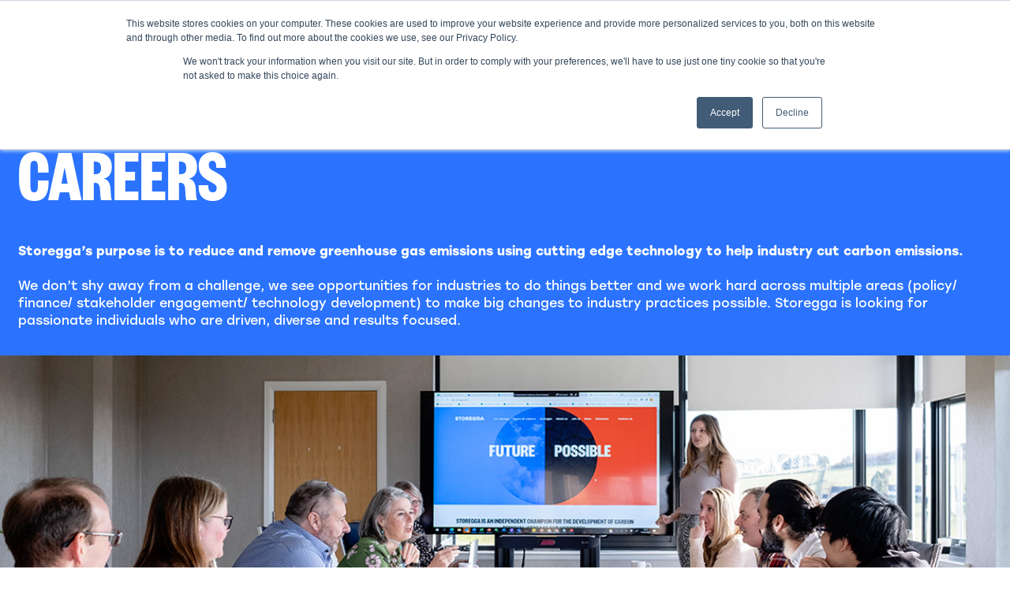

--- FILE ---
content_type: text/html; charset=UTF-8
request_url: https://storegga.earth/careers
body_size: 8581
content:
<!doctype html><html lang="en"><head>
    <meta charset="utf-8">
    
      <title>Energy Transition &amp; Environmental Protection Careers | Storegga</title>
    
    
      <link rel="shortcut icon" href="https://storegga.earth/hubfs/Storegga-Fav-01.png">
    
    <meta name="description" content="Storegga is an innovative business at the forefront of the energy transition to a net zero economy. Learn more about a career in environmental protection here.">
    
    
    
    
    
    <meta name="viewport" content="width=device-width, initial-scale=1">

    
    <meta property="og:description" content="Storegga is an innovative business at the forefront of the energy transition to a net zero economy. Learn more about a career in environmental protection here.">
    <meta property="og:title" content="Energy Transition &amp; Environmental Protection Careers | Storegga">
    <meta name="twitter:description" content="Storegga is an innovative business at the forefront of the energy transition to a net zero economy. Learn more about a career in environmental protection here.">
    <meta name="twitter:title" content="Energy Transition &amp; Environmental Protection Careers | Storegga">

    

    
    <style>
a.cta_button{-moz-box-sizing:content-box !important;-webkit-box-sizing:content-box !important;box-sizing:content-box !important;vertical-align:middle}.hs-breadcrumb-menu{list-style-type:none;margin:0px 0px 0px 0px;padding:0px 0px 0px 0px}.hs-breadcrumb-menu-item{float:left;padding:10px 0px 10px 10px}.hs-breadcrumb-menu-divider:before{content:'›';padding-left:10px}.hs-featured-image-link{border:0}.hs-featured-image{float:right;margin:0 0 20px 20px;max-width:50%}@media (max-width: 568px){.hs-featured-image{float:none;margin:0;width:100%;max-width:100%}}.hs-screen-reader-text{clip:rect(1px, 1px, 1px, 1px);height:1px;overflow:hidden;position:absolute !important;width:1px}
</style>

<link rel="stylesheet" href="https://storegga.earth/hubfs/hub_generated/template_assets/1/54299807680/1762698247174/template_main.min.css">
<link rel="stylesheet" href="https://storegga.earth/hubfs/hub_generated/template_assets/1/54301025723/1762698256638/template_theme-overrides.css">
<link rel="stylesheet" href="https://storegga.earth/hubfs/hub_generated/module_assets/1/54710276589/1744329979085/module_statistics.min.css">

<style>
#hs_cos_wrapper_widget_1683733609191 .blog-listing__post { border-radius:px; }

#hs_cos_wrapper_widget_1683733609191 .blog-listing__post-content {}

#hs_cos_wrapper_widget_1683733609191 .blog-listing__post-image-wrapper {}

#hs_cos_wrapper_widget_1683733609191 .blog-listing__post-image { border-radius:px; }

#hs_cos_wrapper_widget_1683733609191 .blog-listing__post-tags {}

#hs_cos_wrapper_widget_1683733609191 .blog-listing__post-tag {}

#hs_cos_wrapper_widget_1683733609191 .blog-listing__post-tag:hover,
#hs_cos_wrapper_widget_1683733609191 .blog-listing__post-tag:focus {}

#hs_cos_wrapper_widget_1683733609191 .blog-listing__post-title,
#hs_cos_wrapper_widget_1683733609191 .blog-listing__post-title-link {
  font-size:20px;
  font-style:normal;
  font-weight:bold;
  text-decoration:none;
  text-transform:capitalize;
}

#hs_cos_wrapper_widget_1683733609191 .blog-listing__post-title-link:hover,
#hs_cos_wrapper_widget_1683733609191 .blog-listing__post-title-link:focus {}

#hs_cos_wrapper_widget_1683733609191 .blog-listing__post-timestamp {}

#hs_cos_wrapper_widget_1683733609191 .blog-listing__post-button-wrapper {}

#hs_cos_wrapper_widget_1683733609191 .button { border-radius:px; }

#hs_cos_wrapper_widget_1683733609191 .button:hover,
#hs_cos_wrapper_widget_1683733609191 .button:focus {}

#hs_cos_wrapper_widget_1683733609191 .button:active {}

</style>

<link rel="stylesheet" href="https://storegga.earth/hubfs/hub_generated/module_assets/1/54695503073/1744329978141/module_split-content.min.css">

<style>
#hs_cos_wrapper_module_16657402560434 .social-follow {}

#hs_cos_wrapper_module_16657402560434 .social-follow__link {}

#hs_cos_wrapper_module_16657402560434 .social-follow__icon {
  background-color:rgba(255,255,255,0.0);
  border-radius:px;
}

#hs_cos_wrapper_module_16657402560434 .social-follow__icon svg {
  fill:#FFD966;
  height:14px;
  width:14px;
}

#hs_cos_wrapper_module_16657402560434 .social-follow__icon:hover,
#hs_cos_wrapper_module_16657402560434 .social-follow__icon:focus { background-color:rgba(175,175,175,0.0); }

#hs_cos_wrapper_module_16657402560434 .social-follow__icon:active { background-color:rgba(255,255,255,0.0); }

</style>

<!-- Editor Styles -->
<style id="hs_editor_style" type="text/css">
#hs_cos_wrapper_module_16837336664143  { display: block !important; text-align: left !important }
#hs_cos_wrapper_widget_1678873233531  { display: block !important; padding-bottom: 20px !important }
#hs_cos_wrapper_widget_1678805126739  { display: block !important; text-align: center !important }
#hs_cos_wrapper_module_167880503732914  { color: #000000 !important; display: block !important; text-align: center !important }
#hs_cos_wrapper_module_167880503732914  p , #hs_cos_wrapper_module_167880503732914  li , #hs_cos_wrapper_module_167880503732914  span , #hs_cos_wrapper_module_167880503732914  label , #hs_cos_wrapper_module_167880503732914  h1 , #hs_cos_wrapper_module_167880503732914  h2 , #hs_cos_wrapper_module_167880503732914  h3 , #hs_cos_wrapper_module_167880503732914  h4 , #hs_cos_wrapper_module_167880503732914  h5 , #hs_cos_wrapper_module_167880503732914  h6  { color: #000000 !important }
#hs_cos_wrapper_module_16788050373296  { color: #000000 !important; display: block !important; text-align: center !important }
#hs_cos_wrapper_module_16788050373296  p , #hs_cos_wrapper_module_16788050373296  li , #hs_cos_wrapper_module_16788050373296  span , #hs_cos_wrapper_module_16788050373296  label , #hs_cos_wrapper_module_16788050373296  h1 , #hs_cos_wrapper_module_16788050373296  h2 , #hs_cos_wrapper_module_16788050373296  h3 , #hs_cos_wrapper_module_16788050373296  h4 , #hs_cos_wrapper_module_16788050373296  h5 , #hs_cos_wrapper_module_16788050373296  h6  { color: #000000 !important }
#hs_cos_wrapper_module_167930813513712  { color: #000000 !important; display: block !important; text-align: center !important }
#hs_cos_wrapper_module_167930813513712  p , #hs_cos_wrapper_module_167930813513712  li , #hs_cos_wrapper_module_167930813513712  span , #hs_cos_wrapper_module_167930813513712  label , #hs_cos_wrapper_module_167930813513712  h1 , #hs_cos_wrapper_module_167930813513712  h2 , #hs_cos_wrapper_module_167930813513712  h3 , #hs_cos_wrapper_module_167930813513712  h4 , #hs_cos_wrapper_module_167930813513712  h5 , #hs_cos_wrapper_module_167930813513712  h6  { color: #000000 !important }
#hs_cos_wrapper_module_167930813513720  { color: #000000 !important; display: block !important; text-align: center !important }
#hs_cos_wrapper_module_167930813513720  p , #hs_cos_wrapper_module_167930813513720  li , #hs_cos_wrapper_module_167930813513720  span , #hs_cos_wrapper_module_167930813513720  label , #hs_cos_wrapper_module_167930813513720  h1 , #hs_cos_wrapper_module_167930813513720  h2 , #hs_cos_wrapper_module_167930813513720  h3 , #hs_cos_wrapper_module_167930813513720  h4 , #hs_cos_wrapper_module_167930813513720  h5 , #hs_cos_wrapper_module_167930813513720  h6  { color: #000000 !important }
#hs_cos_wrapper_module_16837336664143  { display: block !important; text-align: left !important }
#hs_cos_wrapper_widget_1678873233531  { display: block !important; padding-bottom: 20px !important }
#hs_cos_wrapper_widget_1678805126739  { display: block !important; text-align: center !important }
#hs_cos_wrapper_module_167930813513720  { color: #000000 !important; display: block !important; text-align: center !important }
#hs_cos_wrapper_module_167930813513720  p , #hs_cos_wrapper_module_167930813513720  li , #hs_cos_wrapper_module_167930813513720  span , #hs_cos_wrapper_module_167930813513720  label , #hs_cos_wrapper_module_167930813513720  h1 , #hs_cos_wrapper_module_167930813513720  h2 , #hs_cos_wrapper_module_167930813513720  h3 , #hs_cos_wrapper_module_167930813513720  h4 , #hs_cos_wrapper_module_167930813513720  h5 , #hs_cos_wrapper_module_167930813513720  h6  { color: #000000 !important }
#hs_cos_wrapper_module_167930813513712  { color: #000000 !important; display: block !important; text-align: center !important }
#hs_cos_wrapper_module_167930813513712  p , #hs_cos_wrapper_module_167930813513712  li , #hs_cos_wrapper_module_167930813513712  span , #hs_cos_wrapper_module_167930813513712  label , #hs_cos_wrapper_module_167930813513712  h1 , #hs_cos_wrapper_module_167930813513712  h2 , #hs_cos_wrapper_module_167930813513712  h3 , #hs_cos_wrapper_module_167930813513712  h4 , #hs_cos_wrapper_module_167930813513712  h5 , #hs_cos_wrapper_module_167930813513712  h6  { color: #000000 !important }
#hs_cos_wrapper_module_16788050373296  { color: #000000 !important; display: block !important; text-align: center !important }
#hs_cos_wrapper_module_16788050373296  p , #hs_cos_wrapper_module_16788050373296  li , #hs_cos_wrapper_module_16788050373296  span , #hs_cos_wrapper_module_16788050373296  label , #hs_cos_wrapper_module_16788050373296  h1 , #hs_cos_wrapper_module_16788050373296  h2 , #hs_cos_wrapper_module_16788050373296  h3 , #hs_cos_wrapper_module_16788050373296  h4 , #hs_cos_wrapper_module_16788050373296  h5 , #hs_cos_wrapper_module_16788050373296  h6  { color: #000000 !important }
#hs_cos_wrapper_module_167880503732914  { color: #000000 !important; display: block !important; text-align: center !important }
#hs_cos_wrapper_module_167880503732914  p , #hs_cos_wrapper_module_167880503732914  li , #hs_cos_wrapper_module_167880503732914  span , #hs_cos_wrapper_module_167880503732914  label , #hs_cos_wrapper_module_167880503732914  h1 , #hs_cos_wrapper_module_167880503732914  h2 , #hs_cos_wrapper_module_167880503732914  h3 , #hs_cos_wrapper_module_167880503732914  h4 , #hs_cos_wrapper_module_167880503732914  h5 , #hs_cos_wrapper_module_167880503732914  h6  { color: #000000 !important }
.dnd_area-row-2-force-full-width-section > .row-fluid {
  max-width: none !important;
}
.dnd_area-row-6-force-full-width-section > .row-fluid {
  max-width: none !important;
}
.widget_1678873306898-flexbox-positioning {
  display: -ms-flexbox !important;
  -ms-flex-direction: column !important;
  -ms-flex-align: center !important;
  -ms-flex-pack: start;
  display: flex !important;
  flex-direction: column !important;
  align-items: center !important;
  justify-content: flex-start;
}
.widget_1678873306898-flexbox-positioning > div {
  max-width: 100%;
  flex-shrink: 0 !important;
}
/* HubSpot Styles (default) */
.dnd_area-row-0-padding {
  padding-top: 175px !important;
  padding-bottom: 10px !important;
}
.dnd_area-row-0-background-layers {
  background-image: linear-gradient(rgba(43, 115, 255, 1), rgba(43, 115, 255, 1)) !important;
  background-position: left top !important;
  background-size: auto !important;
  background-repeat: no-repeat !important;
}
.dnd_area-row-1-padding {
  padding-top: 250px !important;
  padding-bottom: 250px !important;
}
.dnd_area-row-1-background-layers {
  background-image: url('https://storegga.earth/hubfs/Careers%20header.jpg') !important;
  background-position: center center !important;
  background-size: cover !important;
  background-repeat: no-repeat !important;
}
.dnd_area-row-2-padding {
  padding-top: 0px !important;
  padding-bottom: 0px !important;
  padding-left: 0px !important;
  padding-right: 0px !important;
}
.dnd_area-row-3-padding {
  padding-top: 50px !important;
  padding-bottom: 50px !important;
}
.dnd_area-row-3-background-layers {
  background-image: linear-gradient(rgba(43, 115, 255, 1), rgba(43, 115, 255, 1)) !important;
  background-position: left top !important;
  background-size: auto !important;
  background-repeat: no-repeat !important;
}
.dnd_area-row-4-background-layers {
  background-image: linear-gradient(rgba(233, 241, 254, 1), rgba(233, 241, 254, 1)) !important;
  background-position: left top !important;
  background-size: auto !important;
  background-repeat: no-repeat !important;
}
.dnd_area-row-5-padding {
  padding-top: 25px !important;
  padding-bottom: 25px !important;
}
.dnd_area-row-5-background-layers {
  background-image: linear-gradient(rgba(252, 68, 5, 1), rgba(252, 68, 5, 1)) !important;
  background-position: left top !important;
  background-size: auto !important;
  background-repeat: no-repeat !important;
}
.dnd_area-row-6-padding {
  padding-top: 0px !important;
  padding-bottom: 0px !important;
  padding-left: 0px !important;
  padding-right: 0px !important;
}
.dnd_area-row-7-padding {
  padding-top: 25px !important;
  padding-bottom: 25px !important;
}
.dnd_area-row-7-background-layers {
  background-image: linear-gradient(rgba(233, 241, 254, 1), rgba(233, 241, 254, 1)) !important;
  background-position: left top !important;
  background-size: auto !important;
  background-repeat: no-repeat !important;
}
.dnd_area-row-8-padding {
  padding-top: 25px !important;
}
.dnd_area-row-8-background-layers {
  background-image: linear-gradient(rgba(233, 241, 254, 1), rgba(233, 241, 254, 1)) !important;
  background-position: left top !important;
  background-size: auto !important;
  background-repeat: no-repeat !important;
}
</style>
    

    
<!--  Added by GoogleAnalytics integration -->
<script>
var _hsp = window._hsp = window._hsp || [];
_hsp.push(['addPrivacyConsentListener', function(consent) { if (consent.allowed || (consent.categories && consent.categories.analytics)) {
  (function(i,s,o,g,r,a,m){i['GoogleAnalyticsObject']=r;i[r]=i[r]||function(){
  (i[r].q=i[r].q||[]).push(arguments)},i[r].l=1*new Date();a=s.createElement(o),
  m=s.getElementsByTagName(o)[0];a.async=1;a.src=g;m.parentNode.insertBefore(a,m)
})(window,document,'script','//www.google-analytics.com/analytics.js','ga');
  ga('create','UA-214296084-1','auto');
  ga('send','pageview');
}}]);
</script>

<!-- /Added by GoogleAnalytics integration -->

<!--  Added by GoogleAnalytics4 integration -->
<script>
var _hsp = window._hsp = window._hsp || [];
window.dataLayer = window.dataLayer || [];
function gtag(){dataLayer.push(arguments);}

var useGoogleConsentModeV2 = true;
var waitForUpdateMillis = 1000;


if (!window._hsGoogleConsentRunOnce) {
  window._hsGoogleConsentRunOnce = true;

  gtag('consent', 'default', {
    'ad_storage': 'denied',
    'analytics_storage': 'denied',
    'ad_user_data': 'denied',
    'ad_personalization': 'denied',
    'wait_for_update': waitForUpdateMillis
  });

  if (useGoogleConsentModeV2) {
    _hsp.push(['useGoogleConsentModeV2'])
  } else {
    _hsp.push(['addPrivacyConsentListener', function(consent){
      var hasAnalyticsConsent = consent && (consent.allowed || (consent.categories && consent.categories.analytics));
      var hasAdsConsent = consent && (consent.allowed || (consent.categories && consent.categories.advertisement));

      gtag('consent', 'update', {
        'ad_storage': hasAdsConsent ? 'granted' : 'denied',
        'analytics_storage': hasAnalyticsConsent ? 'granted' : 'denied',
        'ad_user_data': hasAdsConsent ? 'granted' : 'denied',
        'ad_personalization': hasAdsConsent ? 'granted' : 'denied'
      });
    }]);
  }
}

gtag('js', new Date());
gtag('set', 'developer_id.dZTQ1Zm', true);
gtag('config', 'G-39BT6PLVPC');
</script>
<script async src="https://www.googletagmanager.com/gtag/js?id=G-39BT6PLVPC"></script>

<!-- /Added by GoogleAnalytics4 integration -->

    <link rel="canonical" href="https://storegga.earth/careers">


<meta property="og:url" content="https://storegga.earth/careers">
<meta name="twitter:card" content="summary">
<meta http-equiv="content-language" content="en">






    <link rel="preload" as="style" href="https://use.typekit.net/iiz6cel.css" onload="this.rel = 'stylesheet'">

    
    <link href="https://storegga.earth/hubfs/hub_generated/template_assets/1/57499748573/1762698253810/template_aos.min.css" rel="stylesheet">
    
    
  <meta name="generator" content="HubSpot"></head>
  <body>
    <div class="body-wrapper   hs-content-id-54899587559 hs-site-page page ">
      
        <div data-global-resource-path="storegga-theme/templates/partials/header.html"><div class="st-menu-wrapper" id="sg-menu-header">
  <header class="st-menu" id="st-menu">
  <div class="st-col st-logo">
   <a href="https://storegga.earth"><img class="st-logo-img" src="https://storegga.earth/hubfs/storegga-logo.svg" alt="Storegga"></a>
  </div>
  <div class="st-col st-nav">
    <nav><span id="hs_cos_wrapper_storegga-menu" class="hs_cos_wrapper hs_cos_wrapper_widget hs_cos_wrapper_type_menu" style="" data-hs-cos-general-type="widget" data-hs-cos-type="menu"><div id="hs_menu_wrapper_storegga-menu" class="hs-menu-wrapper active-branch flyouts hs-menu-flow-horizontal" role="navigation" data-sitemap-name="Default" data-menu-id="78898695873" aria-label="Navigation Menu">
 <ul role="menu" class="active-branch">
  <li class="hs-menu-item hs-menu-depth-1 hs-item-has-children" role="none"><a href="https://storegga.earth/about-us" aria-haspopup="true" aria-expanded="false" role="menuitem">About us</a>
   <ul role="menu" class="hs-menu-children-wrapper">
    <li class="hs-menu-item hs-menu-depth-2" role="none"><a href="https://storegga.earth/leadership-team" role="menuitem">Leadership</a></li>
   </ul></li>
  <li class="hs-menu-item hs-menu-depth-1 hs-item-has-children" role="none"><a href="javascript:;" aria-haspopup="true" aria-expanded="false" role="menuitem">What we do</a>
   <ul role="menu" class="hs-menu-children-wrapper">
    <li class="hs-menu-item hs-menu-depth-2" role="none"><a href="https://storegga.earth/co2-storage" role="menuitem">CO<sub>2</sub> storage</a></li>
    <li class="hs-menu-item hs-menu-depth-2" role="none"><a href="https://storegga.earth/hydrogen" role="menuitem">Hydrogen</a></li>
   </ul></li>
  <li class="hs-menu-item hs-menu-depth-1" role="none"><a href="https://storegga.earth/news" role="menuitem">News</a></li>
  <li class="hs-menu-item hs-menu-depth-1 active active-branch" role="none"><a href="https://storegga.earth/careers" role="menuitem">Join us</a></li>
  <li class="hs-menu-item hs-menu-depth-1" role="none"><a href="https://storegga.earth/contact-us" role="menuitem">Contact us</a></li>
 </ul>
</div></span></nav>
    <p id="st-mobile-trigger" class="mobile-menu">Menu</p>
  </div>
  <div class="st-mobile-menu"></div>
  </header>
</div>

<div class="st-mobile-menu-wrapper mm-hidden" id="st-mob-menu">
  <nav><span id="hs_cos_wrapper_storegga-menu" class="hs_cos_wrapper hs_cos_wrapper_widget hs_cos_wrapper_type_menu" style="" data-hs-cos-general-type="widget" data-hs-cos-type="menu"><div id="hs_menu_wrapper_storegga-menu" class="hs-menu-wrapper active-branch flyouts hs-menu-flow-horizontal" role="navigation" data-sitemap-name="Default" data-menu-id="78898695873" aria-label="Navigation Menu">
 <ul role="menu" class="active-branch">
  <li class="hs-menu-item hs-menu-depth-1 hs-item-has-children" role="none"><a href="https://storegga.earth/about-us" aria-haspopup="true" aria-expanded="false" role="menuitem">About us</a>
   <ul role="menu" class="hs-menu-children-wrapper">
    <li class="hs-menu-item hs-menu-depth-2" role="none"><a href="https://storegga.earth/leadership-team" role="menuitem">Leadership</a></li>
   </ul></li>
  <li class="hs-menu-item hs-menu-depth-1 hs-item-has-children" role="none"><a href="javascript:;" aria-haspopup="true" aria-expanded="false" role="menuitem">What we do</a>
   <ul role="menu" class="hs-menu-children-wrapper">
    <li class="hs-menu-item hs-menu-depth-2" role="none"><a href="https://storegga.earth/co2-storage" role="menuitem">CO<sub>2</sub> storage</a></li>
    <li class="hs-menu-item hs-menu-depth-2" role="none"><a href="https://storegga.earth/hydrogen" role="menuitem">Hydrogen</a></li>
   </ul></li>
  <li class="hs-menu-item hs-menu-depth-1" role="none"><a href="https://storegga.earth/news" role="menuitem">News</a></li>
  <li class="hs-menu-item hs-menu-depth-1 active active-branch" role="none"><a href="https://storegga.earth/careers" role="menuitem">Join us</a></li>
  <li class="hs-menu-item hs-menu-depth-1" role="none"><a href="https://storegga.earth/contact-us" role="menuitem">Contact us</a></li>
 </ul>
</div></span></nav>
</div></div>
      

      
      <main id="main-content">
        
<div class="container-fluid">
<div class="row-fluid-wrapper">
<div class="row-fluid">
<div class="span12 widget-span widget-type-cell " style="" data-widget-type="cell" data-x="0" data-w="12">

<div class="row-fluid-wrapper row-depth-1 row-number-1 dnd_area-row-0-background-color dnd_area-row-0-background-layers dnd-section dnd_area-row-0-padding">
<div class="row-fluid ">
<div class="span12 widget-span widget-type-cell dnd-column" style="" data-widget-type="cell" data-x="0" data-w="12">

<div class="row-fluid-wrapper row-depth-1 row-number-2 dnd-row">
<div class="row-fluid ">
<div class="span12 widget-span widget-type-custom_widget dnd-module" style="" data-widget-type="custom_widget" data-x="0" data-w="12">
<div id="hs_cos_wrapper_module_16788734216023" class="hs_cos_wrapper hs_cos_wrapper_widget hs_cos_wrapper_type_module widget-type-rich_text" style="" data-hs-cos-general-type="widget" data-hs-cos-type="module"><span id="hs_cos_wrapper_module_16788734216023_" class="hs_cos_wrapper hs_cos_wrapper_widget hs_cos_wrapper_type_rich_text" style="" data-hs-cos-general-type="widget" data-hs-cos-type="rich_text"><h1><span style="color: #ffffff;">Careers</span></h1>
<p><strong><span style="color: #ffffff;">Storegga’s purpose is to reduce and remove greenhouse gas emissions using cutting edge technology to help industry cut carbon emissions.</span></strong></p>
<p><span style="color: #ffffff;">We don’t shy away from a challenge, we see opportunities for industries to do things better and we work hard across multiple areas (policy/ finance/ stakeholder engagement/ technology development) to make big changes to industry practices possible. </span><span style="color: #ffffff;">Storegga is looking for passionate individuals who are driven, diverse and results focused.</span></p></span></div>

</div><!--end widget-span -->
</div><!--end row-->
</div><!--end row-wrapper -->

</div><!--end widget-span -->
</div><!--end row-->
</div><!--end row-wrapper -->

<div class="row-fluid-wrapper row-depth-1 row-number-3 dnd_area-row-1-padding dnd-section dnd_area-row-1-background-image dnd_area-row-1-background-layers">
<div class="row-fluid ">
<div class="span12 widget-span widget-type-cell dnd-column" style="" data-widget-type="cell" data-x="0" data-w="12">

<div class="row-fluid-wrapper row-depth-1 row-number-4 dnd-row">
<div class="row-fluid ">
<div class="span12 widget-span widget-type-custom_widget widget_1678873306898-flexbox-positioning dnd-module" style="" data-widget-type="custom_widget" data-x="0" data-w="12">
<div id="hs_cos_wrapper_widget_1678873306898" class="hs_cos_wrapper hs_cos_wrapper_widget hs_cos_wrapper_type_module widget-type-linked_image" style="" data-hs-cos-general-type="widget" data-hs-cos-type="module">
    






  



<span id="hs_cos_wrapper_widget_1678873306898_" class="hs_cos_wrapper hs_cos_wrapper_widget hs_cos_wrapper_type_linked_image" style="" data-hs-cos-general-type="widget" data-hs-cos-type="linked_image"></span></div>

</div><!--end widget-span -->
</div><!--end row-->
</div><!--end row-wrapper -->

</div><!--end widget-span -->
</div><!--end row-->
</div><!--end row-wrapper -->

<div class="row-fluid-wrapper row-depth-1 row-number-5 dnd_area-row-2-force-full-width-section dnd_area-row-2-padding dnd-section">
<div class="row-fluid ">
<div class="span12 widget-span widget-type-custom_widget dnd-module" style="" data-widget-type="custom_widget" data-x="0" data-w="12">
<div id="hs_cos_wrapper_module_16793932266034" class="hs_cos_wrapper hs_cos_wrapper_widget hs_cos_wrapper_type_module" style="" data-hs-cos-general-type="widget" data-hs-cos-type="module">


<div class="stats-outer-wrapper">
    <div class="stats-inner-wrapper">
        
            <div class="statistic" style="background-color:#2B73FF;">
                <span class="stat-title" style="color: #fff;font-size: 120px;;;">16</span>
                <p class="stat-text" style="color: #003366;font-size: 20px;font-weight: bold; font-family: stolzl;;">16 years in the making, from a small team based in NE Scotland</p>
            </div>
        
            <div class="statistic" style="background-color:#003366;">
                <span class="stat-title" style="color: #fff;font-size: 120px;;;">11</span>
                <p class="stat-text" style="color: #2b73ff;font-size: 20px;font-weight: bold; font-family: stolzl;;">Our employees consist of over 11 nationalities based around the world</p>
            </div>
        
            <div class="statistic" style="background-color:#fc4405;">
                <span class="stat-title" style="color: #fff;font-size: 120px;;;">3</span>
                <p class="stat-text" style="color: #003366;font-size: 20px;font-weight: bold; font-family: stolzl;;">Storegga is spread across 3 continents with 3 business units</p>
            </div>
        
    </div>
</div>




<style>
    

</style></div>

</div><!--end widget-span -->
</div><!--end row-->
</div><!--end row-wrapper -->

<div class="row-fluid-wrapper row-depth-1 row-number-6 dnd-section dnd_area-row-3-padding dnd_area-row-3-background-layers dnd_area-row-3-background-color">
<div class="row-fluid ">
<div class="span12 widget-span widget-type-cell dnd-column" style="" data-widget-type="cell" data-x="0" data-w="12">

<div class="row-fluid-wrapper row-depth-1 row-number-7 dnd-row">
<div class="row-fluid ">
<div class="span12 widget-span widget-type-custom_widget dnd-module" style="" data-widget-type="custom_widget" data-x="0" data-w="12">
<div id="hs_cos_wrapper_widget_1682436184677" class="hs_cos_wrapper hs_cos_wrapper_widget hs_cos_wrapper_type_module widget-type-rich_text" style="" data-hs-cos-general-type="widget" data-hs-cos-type="module"><span id="hs_cos_wrapper_widget_1682436184677_" class="hs_cos_wrapper hs_cos_wrapper_widget hs_cos_wrapper_type_rich_text" style="" data-hs-cos-general-type="widget" data-hs-cos-type="rich_text"><p style="line-height: 1; font-size: 24px; font-weight: bold; text-align: center;"><span style="color: #ffffff;">At Storegga we are proud of our entrepreneurial company culture where talented individuals of all backgrounds can develop and grow</span></p>
<p style="line-height: 1; font-size: 24px; font-weight: bold; text-align: center;"><br><span style="color: #ffffff;">Every single one of our employees contribute and make our future possible</span></p></span></div>

</div><!--end widget-span -->
</div><!--end row-->
</div><!--end row-wrapper -->

</div><!--end widget-span -->
</div><!--end row-->
</div><!--end row-wrapper -->

<div class="row-fluid-wrapper row-depth-1 row-number-8 dnd-section dnd_area-row-4-background-layers dnd_area-row-4-background-color">
<div class="row-fluid ">
<div class="span12 widget-span widget-type-cell dnd-column" style="" data-widget-type="cell" data-x="0" data-w="12">

<div class="row-fluid-wrapper row-depth-1 row-number-9 dnd-row">
<div class="row-fluid ">
<div class="span12 widget-span widget-type-custom_widget dnd-module" style="" data-widget-type="custom_widget" data-x="0" data-w="12">
<div id="hs_cos_wrapper_module_16837336664143" class="hs_cos_wrapper hs_cos_wrapper_widget hs_cos_wrapper_type_module widget-type-header" style="" data-hs-cos-general-type="widget" data-hs-cos-type="module">



<span id="hs_cos_wrapper_module_16837336664143_" class="hs_cos_wrapper hs_cos_wrapper_widget hs_cos_wrapper_type_header" style="" data-hs-cos-general-type="widget" data-hs-cos-type="header"><h2>VACANCIES</h2></span></div>

</div><!--end widget-span -->
</div><!--end row-->
</div><!--end row-wrapper -->

<div class="row-fluid-wrapper row-depth-1 row-number-10 dnd-row">
<div class="row-fluid ">
<div class="span12 widget-span widget-type-custom_widget dnd-module" style="" data-widget-type="custom_widget" data-x="0" data-w="12">
<div id="hs_cos_wrapper_widget_1683733609191" class="hs_cos_wrapper hs_cos_wrapper_widget hs_cos_wrapper_type_module" style="" data-hs-cos-general-type="widget" data-hs-cos-type="module">






  





  
  





















  


































  <section class="blog-listing blog-listing--card blog-listing--3-col">

    

      

      <article class="blog-listing__post card  blog-post-listing__post--card blog-post-listing__post--3" aria-label="Blog post summary: We have no new vacancies at this time">

        

        

          

          
            
  
    <a class="blog-listing__post-image-wrapper blog-post-listing__post-image-wrapper--card " href="https://storegga.earth/recruitment/no-vacancies" aria-label="Read full post: We have no new vacancies at this time">
      <img class="blog-listing__post-image" src="https://storegga.earth/hs-fs/hubfs/Storegga_imagelib_0000s_0000s_0002_STOREEGA_(23)_7897.jpg?height=200&amp;name=Storegga_imagelib_0000s_0000s_0002_STOREEGA_(23)_7897.jpg" height="200" loading="lazy" alt="">
    </a>
  

          

          

          
  <div class="blog-listing__post-content blog-listing__post-content--card blog-post-listing__post-content--with-image">
    <div class="blog-listing__header">
      
  

      
  
    <h2 class="blog-listing__post-title">
      <a class="blog-listing__post-title-link" href="https://storegga.earth/recruitment/no-vacancies">We have no new vacancies at this time</a>
    </h2>
  

      
  

      
  
    <time class="blog-listing__post-timestamp" datetime="2024-03-15 12:00:10">
      Mar 15, 2024 12:00:10 PM
    </time>
  

    </div>
    
  

    
  
    <div class="blog-listing__post-button-wrapper">
      <a class="blog-listing__post-button button  " href="https://storegga.earth/recruitment/no-vacancies" aria-label="Read full post: We have no new vacancies at this time">
      Read more
      </a>
    </div>
  

  </div>


        

        

      </article>

    
  </section>
</div>

</div><!--end widget-span -->
</div><!--end row-->
</div><!--end row-wrapper -->

</div><!--end widget-span -->
</div><!--end row-->
</div><!--end row-wrapper -->

<div class="row-fluid-wrapper row-depth-1 row-number-11 dnd-section dnd_area-row-5-background-layers dnd_area-row-5-padding dnd_area-row-5-background-color">
<div class="row-fluid ">
<div class="span12 widget-span widget-type-cell dnd-column" style="" data-widget-type="cell" data-x="0" data-w="12">

<div class="row-fluid-wrapper row-depth-1 row-number-12 dnd-row">
<div class="row-fluid ">
<div class="span12 widget-span widget-type-custom_widget dnd-module" style="" data-widget-type="custom_widget" data-x="0" data-w="12">
<div id="hs_cos_wrapper_widget_1678873233531" class="hs_cos_wrapper hs_cos_wrapper_widget hs_cos_wrapper_type_module widget-type-rich_text" style="" data-hs-cos-general-type="widget" data-hs-cos-type="module"><span id="hs_cos_wrapper_widget_1678873233531_" class="hs_cos_wrapper hs_cos_wrapper_widget hs_cos_wrapper_type_rich_text" style="" data-hs-cos-general-type="widget" data-hs-cos-type="rich_text"><h2 style="line-height: 44px; text-align: center;">&nbsp;</h2>
<h2 style="line-height: 44px; text-align: center;"><span style="color: #ffffff;">Do you share our drive and want to join us?</span></h2></span></div>

</div><!--end widget-span -->
</div><!--end row-->
</div><!--end row-wrapper -->

</div><!--end widget-span -->
</div><!--end row-->
</div><!--end row-wrapper -->

<div class="row-fluid-wrapper row-depth-1 row-number-13 dnd_area-row-6-padding dnd-section dnd_area-row-6-force-full-width-section">
<div class="row-fluid ">
<div class="span12 widget-span widget-type-cell dnd-column" style="" data-widget-type="cell" data-x="0" data-w="12">

<div class="row-fluid-wrapper row-depth-1 row-number-14 dnd-row">
<div class="row-fluid ">
<div class="span12 widget-span widget-type-cell dnd-column" style="" data-widget-type="cell" data-x="0" data-w="12">

<div class="row-fluid-wrapper row-depth-1 row-number-15 dnd-row">
<div class="row-fluid ">
<div class="span12 widget-span widget-type-custom_widget dnd-module" style="" data-widget-type="custom_widget" data-x="0" data-w="12">
<div id="hs_cos_wrapper_module_16793921346787" class="hs_cos_wrapper hs_cos_wrapper_widget hs_cos_wrapper_type_module" style="" data-hs-cos-general-type="widget" data-hs-cos-type="module">

<div class="sc-flex-wrapper" style="background-color:#FFFFFF;">
    <div class="sc-flex-container">
        <div class="sc-flex-content">
            <img src="https://storegga.earth/hubfs/co2-icon.svg" alt="co2-icon" class="content-icon">
            <h1 class="content-title">Get in touch</h1>
            <div class="content-copy"><p><strong>Our global business has offices in the UK and the US and representation in Singapore. </strong></p>
<p>We already boast a rich mix of technical, commercial, regulatory and financial expertise. If you’d like to register your interest in our company, click the button below.</p>
                <p class="content-copy"></p>
            </div>
            <div class="sc-flex-cta">
            
            <span id="hs_cos_wrapper_module_16793921346787_" class="hs_cos_wrapper hs_cos_wrapper_widget hs_cos_wrapper_type_cta" style="" data-hs-cos-general-type="widget" data-hs-cos-type="cta"><!--HubSpot Call-to-Action Code -->
<span class="hs-cta-wrapper" id="hs-cta-wrapper-1b386df1-ae61-4bdd-b100-b10c6464fc48"><span class="hs-cta-node hs-cta-1b386df1-ae61-4bdd-b100-b10c6464fc48" id="hs-cta-1b386df1-ae61-4bdd-b100-b10c6464fc48">
  <!--[if lte IE 8]><div id="hs-cta-ie-element"></div><![endif]--><a href="https://hubspot-cta-redirect-eu1-prod.s3.amazonaws.com/cta/redirect/24946627/1b386df1-ae61-4bdd-b100-b10c6464fc48"><img class="hs-cta-img" id="hs-cta-img-1b386df1-ae61-4bdd-b100-b10c6464fc48" style="border-width:0px;" src="https://hubspot-no-cache-eu1-prod.s3.amazonaws.com/cta/default/24946627/1b386df1-ae61-4bdd-b100-b10c6464fc48.png" alt="Join us"></a></span></span>
<!-- end HubSpot Call-to-Action Code --></span>
            
            </div>
        </div>
        <div class="mobile-image">
        </div>
    </div>
</div>



<style>
    #hs_cos_wrapper_module_16793921346787 .sc-flex-content { height:px; }

#hs_cos_wrapper_module_16793921346787 .sc-flex-wrapper::before {
  content:"";
  width:50%;
  height:100%;
  right:0;
  top:0;
  z-index:1;
  position:absolute;
  background-image:url('https://storegga.earth/hubfs/STOREEGA_%2823%29_7907.jpg');
  background-size:cover;
  background-position:center center;
}

#hs_cos_wrapper_module_16793921346787 .sc-flex-wrapper::after {
  content:"";
  width:50%;
  height:100%;
  right:0;
  top:0;
  mix-blend-mode:multiply;
  z-index:2;
  position:absolute;
  background-color:#2B73FF;
}

#hs_cos_wrapper_module_16793921346787 .content-title {
  color:#000000;
  font-size:58px;
  line-height:px;
}

#hs_cos_wrapper_module_16793921346787 .content-copy {
  color:#000000;
  font-size:16px;
  font-family:stolzl;
}

#hs_cos_wrapper_module_16793921346787 .content-copy a { color:#fc4405; }

#hs_cos_wrapper_module_16793921346787 .content-copy a:hover { color:#fc4405; }

#hs_cos_wrapper_module_16793921346787 .sc-flex-content {
  padding-top:40px;
  padding-bottom:40px;
  padding-left:40px;
}

@media screen and (max-width:920px) {
  #hs_cos_wrapper_module_16793921346787 .sc-flex-content { height:auto !important; }

  #hs_cos_wrapper_module_16793921346787 .sc-flex-wrapper::before { display:none; }

  #hs_cos_wrapper_module_16793921346787 .sc-flex-wrapper::after { display:none; }

  #hs_cos_wrapper_module_16793921346787 .mobile-image {
    background-image:url('https://storegga.earth/hubfs/STOREEGA_%2823%29_7907.jpg');
    background-size:cover;
    background-position:center center;
  }

  #hs_cos_wrapper_module_16793921346787 .mobile-image::before { background-color:#2B73FF; }
}

#hs_cos_wrapper_module_16793921346787 .sc-flex-wrapper::before { left:0; }

#hs_cos_wrapper_module_16793921346787 .sc-flex-wrapper::after { left:0; }

#hs_cos_wrapper_module_16793921346787 .sc-flex-content { margin-left:50%; }

@media screen and (max-width:920px) {
  #hs_cos_wrapper_module_16793921346787 .sc-flex-content { margin-left:0%; }

  #hs_cos_wrapper_module_16793921346787 .sc-flex-container { flex-direction:column-reverse; }
}

#hs_cos_wrapper_module_16793921346787 .content-icon { display:none; }

#hs_cos_wrapper_module_16793921346787 .sc-flex-wrapper::after { display:none; }

#hs_cos_wrapper_module_16793921346787 .mobile-image::before { display:none; }

</style></div>

</div><!--end widget-span -->
</div><!--end row-->
</div><!--end row-wrapper -->

</div><!--end widget-span -->
</div><!--end row-->
</div><!--end row-wrapper -->

</div><!--end widget-span -->
</div><!--end row-->
</div><!--end row-wrapper -->

<div class="row-fluid-wrapper row-depth-1 row-number-16 dnd_area-row-7-background-color dnd_area-row-7-background-layers dnd-section dnd_area-row-7-padding">
<div class="row-fluid ">
<div class="span12 widget-span widget-type-cell dnd-column" style="" data-widget-type="cell" data-x="0" data-w="12">

<div class="row-fluid-wrapper row-depth-1 row-number-17 dnd-row">
<div class="row-fluid ">
<div class="span12 widget-span widget-type-custom_widget dnd-module" style="" data-widget-type="custom_widget" data-x="0" data-w="12">
<div id="hs_cos_wrapper_widget_1678805126739" class="hs_cos_wrapper hs_cos_wrapper_widget hs_cos_wrapper_type_module widget-type-header" style="" data-hs-cos-general-type="widget" data-hs-cos-type="module">



<span id="hs_cos_wrapper_widget_1678805126739_" class="hs_cos_wrapper hs_cos_wrapper_widget hs_cos_wrapper_type_header" style="" data-hs-cos-general-type="widget" data-hs-cos-type="header"><h2>OUR OFFICES</h2></span></div>

</div><!--end widget-span -->
</div><!--end row-->
</div><!--end row-wrapper -->

</div><!--end widget-span -->
</div><!--end row-->
</div><!--end row-wrapper -->

<div class="row-fluid-wrapper row-depth-1 row-number-18 dnd-section dnd_area-row-8-background-layers dnd_area-row-8-padding dnd_area-row-8-background-color">
<div class="row-fluid ">
<div class="span3 widget-span widget-type-cell dnd-column" style="" data-widget-type="cell" data-x="0" data-w="3">

<div class="row-fluid-wrapper row-depth-1 row-number-19 dnd-row">
<div class="row-fluid ">
<div class="span12 widget-span widget-type-custom_widget dnd-module" style="" data-widget-type="custom_widget" data-x="0" data-w="12">
<div id="hs_cos_wrapper_module_167880503732914" class="hs_cos_wrapper hs_cos_wrapper_widget hs_cos_wrapper_type_module widget-type-header" style="" data-hs-cos-general-type="widget" data-hs-cos-type="module">



<span id="hs_cos_wrapper_module_167880503732914_" class="hs_cos_wrapper hs_cos_wrapper_widget hs_cos_wrapper_type_header" style="" data-hs-cos-general-type="widget" data-hs-cos-type="header"><h2>LONDON</h2></span></div>

</div><!--end widget-span -->
</div><!--end row-->
</div><!--end row-wrapper -->

<div class="row-fluid-wrapper row-depth-1 row-number-20 dnd-row">
<div class="row-fluid ">
<div class="span12 widget-span widget-type-custom_widget dnd-module" style="" data-widget-type="custom_widget" data-x="0" data-w="12">
<div id="hs_cos_wrapper_module_167880503732915" class="hs_cos_wrapper hs_cos_wrapper_widget hs_cos_wrapper_type_module widget-type-rich_text" style="" data-hs-cos-general-type="widget" data-hs-cos-type="module"><span id="hs_cos_wrapper_module_167880503732915_" class="hs_cos_wrapper hs_cos_wrapper_widget hs_cos_wrapper_type_rich_text" style="" data-hs-cos-general-type="widget" data-hs-cos-type="rich_text"><div class="hs-responsive-embed-wrapper hs-responsive-embed" style="border: 0; width: 100%; height: auto; position: relative; overflow: hidden; padding: 0; max-width: 600px; max-height: 450px; min-width: 256px; margin: 0px auto; display: block;">
<div class="hs-responsive-embed-inner-wrapper" style="position: relative; overflow: hidden; max-width: 100%; padding-bottom: 75.00%; margin: 0;"><iframe class="hs-responsive-embed-iframe" style="position: absolute; top: 0; left: 0; width: 100%; height: 100%; border: none;" xml="lang" src="https://www.google.com/maps/embed?pb=!1m18!1m12!1m3!1d2483.307622902618!2d-0.11021482337990654!3d51.507572071813314!2m3!1f0!2f0!3f0!3m2!1i1024!2i768!4f13.1!3m3!1m2!1s0x487604b1b1d92a1b%3A0x48c4736f9d4280a8!2sWorkspace%C2%AE%20%7C%20Cargo%20Works!5e0!3m2!1sen!2suk!4v1694508843706!5m2!1sen!2suk" width="600" height="450" allowfullscreen loading="lazy" data-service="google-maps"></iframe></div>
</div></span></div>

</div><!--end widget-span -->
</div><!--end row-->
</div><!--end row-wrapper -->

</div><!--end widget-span -->
<div class="span3 widget-span widget-type-cell dnd-column" style="" data-widget-type="cell" data-x="3" data-w="3">

<div class="row-fluid-wrapper row-depth-1 row-number-21 dnd-row">
<div class="row-fluid ">
<div class="span12 widget-span widget-type-custom_widget dnd-module" style="" data-widget-type="custom_widget" data-x="0" data-w="12">
<div id="hs_cos_wrapper_module_16788050373296" class="hs_cos_wrapper hs_cos_wrapper_widget hs_cos_wrapper_type_module widget-type-header" style="" data-hs-cos-general-type="widget" data-hs-cos-type="module">



<span id="hs_cos_wrapper_module_16788050373296_" class="hs_cos_wrapper hs_cos_wrapper_widget hs_cos_wrapper_type_header" style="" data-hs-cos-general-type="widget" data-hs-cos-type="header"><h2>Aberdeen</h2></span></div>

</div><!--end widget-span -->
</div><!--end row-->
</div><!--end row-wrapper -->

<div class="row-fluid-wrapper row-depth-1 row-number-22 dnd-row">
<div class="row-fluid ">
<div class="span12 widget-span widget-type-custom_widget dnd-module" style="" data-widget-type="custom_widget" data-x="0" data-w="12">
<div id="hs_cos_wrapper_module_16788050373297" class="hs_cos_wrapper hs_cos_wrapper_widget hs_cos_wrapper_type_module widget-type-rich_text" style="" data-hs-cos-general-type="widget" data-hs-cos-type="module"><span id="hs_cos_wrapper_module_16788050373297_" class="hs_cos_wrapper hs_cos_wrapper_widget hs_cos_wrapper_type_rich_text" style="" data-hs-cos-general-type="widget" data-hs-cos-type="rich_text"><div class="hs-responsive-embed-wrapper hs-responsive-embed" style="border: 0; width: 100%; height: auto; position: relative; overflow: hidden; padding: 0; max-width: 800px; max-height: 600px; min-width: 256px; margin: 0px auto; display: block;">
<div class="hs-responsive-embed-inner-wrapper" style="position: relative; overflow: hidden; max-width: 100%; padding-bottom: 75.00%; margin: 0;"><iframe class="hs-responsive-embed-iframe" style="position: absolute; top: 0; left: 0; width: 100%; height: 100%; border: none;" xml="lang" src="https://www.google.com/maps/embed?pb=!1m18!1m12!1m3!1d2164.5282576723007!2d-2.2768247840149436!3d57.14512678094854!2m3!1f0!2f0!3f0!3m2!1i1024!2i768!4f13.1!3m3!1m2!1s0x4854671a2c3eadb5%3A0xd0aaf8753f4b6c5c!2sStoregga!5e0!3m2!1sen!2suk!4v1678199315880!5m2!1sen!2suk" width="800" height="600" loading="lazy" data-service="google-maps" allowfullscreen></iframe></div>
</div></span></div>

</div><!--end widget-span -->
</div><!--end row-->
</div><!--end row-wrapper -->

</div><!--end widget-span -->
<div class="span3 widget-span widget-type-cell dnd-column" style="" data-widget-type="cell" data-x="6" data-w="3">

<div class="row-fluid-wrapper row-depth-1 row-number-23 dnd-row">
<div class="row-fluid ">
<div class="span12 widget-span widget-type-custom_widget dnd-module" style="" data-widget-type="custom_widget" data-x="0" data-w="12">
<div id="hs_cos_wrapper_module_167930813513712" class="hs_cos_wrapper hs_cos_wrapper_widget hs_cos_wrapper_type_module widget-type-header" style="" data-hs-cos-general-type="widget" data-hs-cos-type="module">



<span id="hs_cos_wrapper_module_167930813513712_" class="hs_cos_wrapper hs_cos_wrapper_widget hs_cos_wrapper_type_header" style="" data-hs-cos-general-type="widget" data-hs-cos-type="header"><h2>HOUSTON</h2></span></div>

</div><!--end widget-span -->
</div><!--end row-->
</div><!--end row-wrapper -->

<div class="row-fluid-wrapper row-depth-1 row-number-24 dnd-row">
<div class="row-fluid ">
<div class="span12 widget-span widget-type-custom_widget dnd-module" style="" data-widget-type="custom_widget" data-x="0" data-w="12">
<div id="hs_cos_wrapper_module_16793079061805" class="hs_cos_wrapper hs_cos_wrapper_widget hs_cos_wrapper_type_module widget-type-rich_text" style="" data-hs-cos-general-type="widget" data-hs-cos-type="module"><span id="hs_cos_wrapper_module_16793079061805_" class="hs_cos_wrapper hs_cos_wrapper_widget hs_cos_wrapper_type_rich_text" style="" data-hs-cos-general-type="widget" data-hs-cos-type="rich_text"><div class="hs-responsive-embed-wrapper hs-responsive-embed" style="border: 0; width: 100%; height: auto; position: relative; overflow: hidden; padding: 0; max-width: 600px; max-height: 450px; min-width: 256px; margin: 0px auto; display: block;">
<div class="hs-responsive-embed-inner-wrapper" style="position: relative; overflow: hidden; max-width: 100%; padding-bottom: 75.00%; margin: 0;"><iframe class="hs-responsive-embed-iframe" style="position: absolute; top: 0; left: 0; width: 100%; height: 100%; border: none;" xml="lang" src="https://www.google.com/maps/embed?pb=!1m18!1m12!1m3!1d722.1642865219201!2d-95.36363478310504!3d29.760718566558484!2m3!1f0!2f0!3f0!3m2!1i1024!2i768!4f13.1!3m3!1m2!1s0x8640bf222fe06059%3A0x516991acd32b36b1!2s845%20Texas%20Ave%2C%20Houston%2C%20TX%2077002%2C%20USA!5e1!3m2!1sen!2suk!4v1679308076102!5m2!1sen!2suk" width="600" height="450" allowfullscreen loading="lazy" data-service="google-maps"></iframe></div>
</div></span></div>

</div><!--end widget-span -->
</div><!--end row-->
</div><!--end row-wrapper -->

</div><!--end widget-span -->
<div class="span3 widget-span widget-type-cell dnd-column" style="" data-widget-type="cell" data-x="9" data-w="3">

<div class="row-fluid-wrapper row-depth-1 row-number-25 dnd-row">
<div class="row-fluid ">
<div class="span12 widget-span widget-type-custom_widget dnd-module" style="" data-widget-type="custom_widget" data-x="0" data-w="12">
<div id="hs_cos_wrapper_module_167930813513720" class="hs_cos_wrapper hs_cos_wrapper_widget hs_cos_wrapper_type_module widget-type-header" style="" data-hs-cos-general-type="widget" data-hs-cos-type="module">



<span id="hs_cos_wrapper_module_167930813513720_" class="hs_cos_wrapper hs_cos_wrapper_widget hs_cos_wrapper_type_header" style="" data-hs-cos-general-type="widget" data-hs-cos-type="header"><h2>EDINBURGH</h2></span></div>

</div><!--end widget-span -->
</div><!--end row-->
</div><!--end row-wrapper -->

<div class="row-fluid-wrapper row-depth-1 row-number-26 dnd-row">
<div class="row-fluid ">
<div class="span12 widget-span widget-type-custom_widget dnd-module" style="" data-widget-type="custom_widget" data-x="0" data-w="12">
<div id="hs_cos_wrapper_module_167930813513721" class="hs_cos_wrapper hs_cos_wrapper_widget hs_cos_wrapper_type_module widget-type-rich_text" style="" data-hs-cos-general-type="widget" data-hs-cos-type="module"><span id="hs_cos_wrapper_module_167930813513721_" class="hs_cos_wrapper hs_cos_wrapper_widget hs_cos_wrapper_type_rich_text" style="" data-hs-cos-general-type="widget" data-hs-cos-type="rich_text"><div class="hs-responsive-embed-wrapper hs-responsive-embed" style="border: 0; width: 100%; height: auto; position: relative; overflow: hidden; padding: 0; max-width: 600px; max-height: 450px; min-width: 256px; margin: 0px auto; display: block;">
<div class="hs-responsive-embed-inner-wrapper" style="position: relative; overflow: hidden; max-width: 100%; padding-bottom: 75.00%; margin: 0;"><iframe class="hs-responsive-embed-iframe" style="position: absolute; top: 0; left: 0; width: 100%; height: 100%; border: none;" xml="lang" src="https://www.google.com/maps/embed?pb=!1m18!1m12!1m3!1d2233.8052277907286!2d-3.20498594858015!3d55.952747683925566!2m3!1f0!2f0!3f0!3m2!1i1024!2i768!4f13.1!3m3!1m2!1s0x4887c796fd487845%3A0xe448245caf1128cf!2s101%20George%20St%2C%20Edinburgh%20EH2%203ES!5e0!3m2!1sen!2suk!4v1678200516818!5m2!1sen!2suk" width="600" height="450" allowfullscreen loading="lazy" data-service="google-maps"></iframe></div>
</div></span></div>

</div><!--end widget-span -->
</div><!--end row-->
</div><!--end row-wrapper -->

</div><!--end widget-span -->
</div><!--end row-->
</div><!--end row-wrapper -->

</div><!--end widget-span -->
</div>
</div>
</div>

      </main>

      
        <div data-global-resource-path="storegga-theme/templates/partials/footer.html"><div class="st-footer-wrapper">
  <footer class="st-footer">
    <div class="st-footer-col">
      <img class="st-logo-img" src="https://storegga.earth/hubfs/storegga-logo.svg" alt="Storegga">
    </div>
    <div class="st-footer-col">
      <h6 class="footer-title">What we do</h6>
      <nav><span id="hs_cos_wrapper_storegga-footer-wwd" class="hs_cos_wrapper hs_cos_wrapper_widget hs_cos_wrapper_type_menu" style="" data-hs-cos-general-type="widget" data-hs-cos-type="menu"><div id="hs_menu_wrapper_storegga-footer-wwd" class="hs-menu-wrapper active-branch flyouts hs-menu-flow-vertical" role="navigation" data-sitemap-name="Default" data-menu-id="54301420223" aria-label="Navigation Menu">
 <ul role="menu">
  <li class="hs-menu-item hs-menu-depth-1" role="none"><a href="https://storegga.earth/co2-storage" role="menuitem">CO<sub>2</sub> storage</a></li>
  <li class="hs-menu-item hs-menu-depth-1" role="none"><a href="https://storegga.earth/hydrogen" role="menuitem">Hydrogen</a></li>
 </ul>
</div></span></nav>
    </div>
    <div class="st-footer-col">
      <h6 class="footer-title">Quicklinks</h6>
      <nav><span id="hs_cos_wrapper_storegga-footer--quicklinks" class="hs_cos_wrapper hs_cos_wrapper_widget hs_cos_wrapper_type_menu" style="" data-hs-cos-general-type="widget" data-hs-cos-type="menu"><div id="hs_menu_wrapper_storegga-footer--quicklinks" class="hs-menu-wrapper active-branch flyouts hs-menu-flow-vertical" role="navigation" data-sitemap-name="Default" data-menu-id="54301420226" aria-label="Navigation Menu">
 <ul role="menu" class="active-branch">
  <li class="hs-menu-item hs-menu-depth-1" role="none"><a href="https://storegga.earth/about-us" role="menuitem">What we do</a></li>
  <li class="hs-menu-item hs-menu-depth-1" role="none"><a href="https://storegga.earth/news" role="menuitem">News</a></li>
  <li class="hs-menu-item hs-menu-depth-1 active active-branch" role="none"><a href="https://storegga.earth/careers" role="menuitem">Join Us</a></li>
  <li class="hs-menu-item hs-menu-depth-1" role="none"><a href="https://storegga.earth/site-essentials/privacy" role="menuitem">Privacy Policy</a></li>
  <li class="hs-menu-item hs-menu-depth-1" role="none"><a href="https://storegga.earth/site-essentials/cookies" role="menuitem">Cookie Policy</a></li>
  <li class="hs-menu-item hs-menu-depth-1" role="none"><a href="https://storegga.earth/site-essentials/accessibility" role="menuitem">Accessibility</a></li>
  <li class="hs-menu-item hs-menu-depth-1" role="none"><a href="https://storegga.earth/hubfs/Documents/Storegga%20-%20Code%20of%20Conduct%202025.pdf" role="menuitem" target="_blank" rel="noopener">Code of Conduct</a></li>
 </ul>
</div></span></nav>
    </div>
    <div class="st-footer-col">
      <h6 class="footer-title">Follow us</h6>
      








  






<div class="social-follow">

  

  

    

    
      
    

    

    
    
    
    
    

    

    <a href="https://www.linkedin.com/company/storegga/" class="social-follow__link">
      <span class=" icon--light ">
        <span id="hs_cos_wrapper_module_16657402560434_" class="hs_cos_wrapper hs_cos_wrapper_widget hs_cos_wrapper_type_icon social-follow__icon icon" style="" data-hs-cos-general-type="widget" data-hs-cos-type="icon"><svg version="1.0" xmlns="http://www.w3.org/2000/svg" viewbox="0 0 448 512" aria-labelledby="linkedin-in1" role="img"><title id="linkedin-in1">linkedin-in icon</title><g id="linkedin-in1_layer"><path d="M100.3 480H7.4V180.9h92.9V480zM53.8 140.1C24.1 140.1 0 115.5 0 85.8 0 56.1 24.1 32 53.8 32c29.7 0 53.8 24.1 53.8 53.8 0 29.7-24.1 54.3-53.8 54.3zM448 480h-92.7V334.4c0-34.7-.7-79.2-48.3-79.2-48.3 0-55.7 37.7-55.7 76.7V480h-92.8V180.9h89.1v40.8h1.3c12.4-23.5 42.7-48.3 87.9-48.3 94 0 111.3 61.9 111.3 142.3V480z" /></g></svg></span>
      </span>
    </a>

  

    

    
      
    

    

    
    
    
    
    

    

    <a href="https://twitter.com/StoreggaEarth" class="social-follow__link">
      <span class=" icon--light ">
        <span id="hs_cos_wrapper_module_16657402560434_" class="hs_cos_wrapper hs_cos_wrapper_widget hs_cos_wrapper_type_icon social-follow__icon icon" style="" data-hs-cos-general-type="widget" data-hs-cos-type="icon"><svg version="1.0" xmlns="http://www.w3.org/2000/svg" viewbox="0 0 512 512" aria-labelledby="twitter2" role="img"><title id="twitter2">twitter icon</title><g id="twitter2_layer"><path d="M459.37 151.716c.325 4.548.325 9.097.325 13.645 0 138.72-105.583 298.558-298.558 298.558-59.452 0-114.68-17.219-161.137-47.106 8.447.974 16.568 1.299 25.34 1.299 49.055 0 94.213-16.568 130.274-44.832-46.132-.975-84.792-31.188-98.112-72.772 6.498.974 12.995 1.624 19.818 1.624 9.421 0 18.843-1.3 27.614-3.573-48.081-9.747-84.143-51.98-84.143-102.985v-1.299c13.969 7.797 30.214 12.67 47.431 13.319-28.264-18.843-46.781-51.005-46.781-87.391 0-19.492 5.197-37.36 14.294-52.954 51.655 63.675 129.3 105.258 216.365 109.807-1.624-7.797-2.599-15.918-2.599-24.04 0-57.828 46.782-104.934 104.934-104.934 30.213 0 57.502 12.67 76.67 33.137 23.715-4.548 46.456-13.32 66.599-25.34-7.798 24.366-24.366 44.833-46.132 57.827 21.117-2.273 41.584-8.122 60.426-16.243-14.292 20.791-32.161 39.308-52.628 54.253z" /></g></svg></span>
      </span>
    </a>

  
</div>
    </div>

  </footer>
</div></div>
      
    </div>
    
    
    
    <script src="/hs/hsstatic/jquery-libs/static-1.4/jquery/jquery-1.11.2.js"></script>
<script>hsjQuery = window['jQuery'];</script>
<!-- HubSpot performance collection script -->
<script defer src="/hs/hsstatic/content-cwv-embed/static-1.1293/embed.js"></script>
<script src="/hs/hsstatic/keyboard-accessible-menu-flyouts/static-1.17/bundles/project.js"></script>
<script>
var hsVars = hsVars || {}; hsVars['language'] = 'en';
</script>

<script src="/hs/hsstatic/cos-i18n/static-1.53/bundles/project.js"></script>

<!-- Start of HubSpot Analytics Code -->
<script type="text/javascript">
var _hsq = _hsq || [];
_hsq.push(["setContentType", "standard-page"]);
_hsq.push(["setCanonicalUrl", "https:\/\/storegga.earth\/careers"]);
_hsq.push(["setPageId", "54899587559"]);
_hsq.push(["setContentMetadata", {
    "contentPageId": 54899587559,
    "legacyPageId": "54899587559",
    "contentFolderId": null,
    "contentGroupId": null,
    "abTestId": null,
    "languageVariantId": 54899587559,
    "languageCode": "en",
    
    
}]);
</script>

<script type="text/javascript" id="hs-script-loader" async defer src="/hs/scriptloader/24946627.js"></script>
<!-- End of HubSpot Analytics Code -->


<script type="text/javascript">
var hsVars = {
    render_id: "a702fa5c-7933-440b-b394-faec1889450e",
    ticks: 1767774722660,
    page_id: 54899587559,
    
    content_group_id: 0,
    portal_id: 24946627,
    app_hs_base_url: "https://app-eu1.hubspot.com",
    cp_hs_base_url: "https://cp-eu1.hubspot.com",
    language: "en",
    analytics_page_type: "standard-page",
    scp_content_type: "",
    
    analytics_page_id: "54899587559",
    category_id: 1,
    folder_id: 0,
    is_hubspot_user: false
}
</script>


<script defer src="/hs/hsstatic/HubspotToolsMenu/static-1.432/js/index.js"></script>





    
    <script src="https://storegga.earth/hubfs/hub_generated/template_assets/1/54704626637/1762698258384/template_sg-menu.min.js"></script>





<script src="https://storegga.earth/hubfs/hub_generated/template_assets/1/57499846370/1762698248552/template_aos.min.js"></script>
<script>
  AOS.init();
</script>

  
</body></html>

--- FILE ---
content_type: text/css
request_url: https://storegga.earth/hubfs/hub_generated/template_assets/1/54299807680/1762698247174/template_main.min.css
body_size: 15502
content:
/* Theme base styles */

/* Generic */

*, *:before, *:after {
  box-sizing: border-box;
}
/*! normalize.css v8.0.1 | MIT License | github.com/necolas/normalize.css */

/* Document
   ========================================================================== */

/**
 * 1. Correct the line height in all browsers.
 * 2. Prevent adjustments of font size after orientation changes in iOS.
 */

html {
  line-height: 1.15; /* 1 */
  -webkit-text-size-adjust: 100%; /* 2 */
}

/* Sections
   ========================================================================== */

/**
 * Remove the margin in all browsers.
 */

body {
  margin: 0;
}

/**
 * Render the `main` element consistently in IE.
 */

main {
  display: block;
}

/**
 * Correct the font size and margin on `h1` elements within `section` and
 * `article` contexts in Chrome, Firefox, and Safari.
 */

h1 {
  font-size: 2em;
  margin: 0.67em 0;
}

/* Grouping content
   ========================================================================== */

/**
 * 1. Add the correct box sizing in Firefox.
 * 2. Show the overflow in Edge and IE.
 */

hr {
  box-sizing: content-box; /* 1 */
  height: 0; /* 1 */
  overflow: visible; /* 2 */
}

/**
 * 1. Correct the inheritance and scaling of font size in all browsers.
 * 2. Correct the odd `em` font sizing in all browsers.
 */

pre {
  font-family: monospace, monospace; /* 1 */
  font-size: 1em; /* 2 */
}

/* Text-level semantics
   ========================================================================== */

/**
 * Remove the gray background on active links in IE 10.
 */

a {
  background-color: transparent;
}

/**
 * 1. Remove the bottom border in Chrome 57-
 * 2. Add the correct text decoration in Chrome, Edge, IE, Opera, and Safari.
 */

abbr[title] {
  border-bottom: none; /* 1 */
  text-decoration: underline; /* 2 */
  text-decoration: underline dotted; /* 2 */
}

/**
 * Add the correct font weight in Chrome, Edge, and Safari.
 */

b,
strong {
  font-weight: bolder;
}

/**
 * 1. Correct the inheritance and scaling of font size in all browsers.
 * 2. Correct the odd `em` font sizing in all browsers.
 */

code,
kbd,
samp {
  font-family: monospace, monospace; /* 1 */
  font-size: 1em; /* 2 */
}

/**
 * Add the correct font size in all browsers.
 */

small {
  font-size: 80%;
}

/**
 * Prevent `sub` and `sup` elements from affecting the line height in
 * all browsers.
 */

sub,
sup {
  font-size: 75%;
  line-height: 0;
  position: relative;
  vertical-align: baseline;
}

sub {
  bottom: -0.25em;
}

sup {
  top: -0.5em;
}

/* Embedded content
   ========================================================================== */

/**
 * Remove the border on images inside links in IE 10.
 */

img {
  border-style: none;
}

/* Forms
   ========================================================================== */

/**
 * 1. Change the font styles in all browsers.
 * 2. Remove the margin in Firefox and Safari.
 */

button,
input,
optgroup,
select,
textarea {
  font-family: inherit; /* 1 */
  font-size: 100%; /* 1 */
  line-height: 1.15; /* 1 */
  margin: 0; /* 2 */
}

/**
 * Show the overflow in IE.
 * 1. Show the overflow in Edge.
 */

button,
input { /* 1 */
  overflow: visible;
}

/**
 * Remove the inheritance of text transform in Edge, Firefox, and IE.
 * 1. Remove the inheritance of text transform in Firefox.
 */

button,
select { /* 1 */
  text-transform: none;
}

/**
 * Correct the inability to style clickable types in iOS and Safari.
 */

button,
[type="button"],
[type="reset"],
[type="submit"] {
  -webkit-appearance: button;
}

/**
 * Remove the inner border and padding in Firefox.
 */

button::-moz-focus-inner,
[type="button"]::-moz-focus-inner,
[type="reset"]::-moz-focus-inner,
[type="submit"]::-moz-focus-inner {
  border-style: none;
  padding: 0;
}

/**
 * Restore the focus styles unset by the previous rule.
 */

button:-moz-focusring,
[type="button"]:-moz-focusring,
[type="reset"]:-moz-focusring,
[type="submit"]:-moz-focusring {
  outline: 1px dotted ButtonText;
}

/**
 * Correct the padding in Firefox.
 */

fieldset {
  padding: 0.35em 0.75em 0.625em;
}

/**
 * 1. Correct the text wrapping in Edge and IE.
 * 2. Correct the color inheritance from `fieldset` elements in IE.
 * 3. Remove the padding so developers are not caught out when they zero out
 *    `fieldset` elements in all browsers.
 */

legend {
  box-sizing: border-box; /* 1 */
  color: inherit; /* 2 */
  display: table; /* 1 */
  max-width: 100%; /* 1 */
  padding: 0; /* 3 */
  white-space: normal; /* 1 */
}

/**
 * Add the correct vertical alignment in Chrome, Firefox, and Opera.
 */

progress {
  vertical-align: baseline;
}

/**
 * Remove the default vertical scrollbar in IE 10+.
 */

textarea {
  overflow: auto;
}

/**
 * 1. Add the correct box sizing in IE 10.
 * 2. Remove the padding in IE 10.
 */

[type="checkbox"],
[type="radio"] {
  box-sizing: border-box; /* 1 */
  padding: 0; /* 2 */
}

/**
 * Correct the cursor style of increment and decrement buttons in Chrome.
 */

[type="number"]::-webkit-inner-spin-button,
[type="number"]::-webkit-outer-spin-button {
  height: auto;
}

/**
 * 1. Correct the odd appearance in Chrome and Safari.
 * 2. Correct the outline style in Safari.
 */

[type="search"] {
  -webkit-appearance: textfield; /* 1 */
  outline-offset: -2px; /* 2 */
}

/**
 * Remove the inner padding in Chrome and Safari on macOS.
 */

[type="search"]::-webkit-search-decoration {
  -webkit-appearance: none;
}

/**
 * 1. Correct the inability to style clickable types in iOS and Safari.
 * 2. Change font properties to `inherit` in Safari.
 */

::-webkit-file-upload-button {
  -webkit-appearance: button; /* 1 */
  font: inherit; /* 2 */
}

/* Interactive
   ========================================================================== */

/*
 * Add the correct display in Edge, IE 10+, and Firefox.
 */

details {
  display: block;
}

/*
 * Add the correct display in all browsers.
 */

summary {
  display: list-item;
}

/* Misc
   ========================================================================== */

/**
 * Add the correct display in IE 10+.
 */

template {
  display: none;
}

/**
 * Add the correct display in IE 10.
 */

[hidden] {
  display: none;
}

/* Objects */

/* Responsive grid */

.row-fluid {
    width: 100%;
    *zoom: 1;
}

.row-fluid:before, .row-fluid:after {
    display: table;
    content: "";
}

.row-fluid:after {
    clear: both;
}

.row-fluid [class*="span"] {
    display: block;
    float: left;
    width: 100%;
    min-height: 1px;
    margin-left: 2.127659574%;
    *margin-left: 2.0744680846382977%;
    -webkit-box-sizing: border-box;
    -moz-box-sizing: border-box;
    -ms-box-sizing: border-box;
    box-sizing: border-box;
}

.row-fluid [class*="span"]:first-child {
    margin-left: 0;
}

.row-fluid .span12 {
    width: 99.99999998999999%;
    *width: 99.94680850063828%;
}

.row-fluid .span11 {
    width: 91.489361693%;
    *width: 91.4361702036383%;
}

.row-fluid .span10 {
    width: 82.97872339599999%;
    *width: 82.92553190663828%;
}

.row-fluid .span9 {
    width: 74.468085099%;
    *width: 74.4148936096383%;
}

.row-fluid .span8 {
    width: 65.95744680199999%;
    *width: 65.90425531263828%;
}

.row-fluid .span7 {
    width: 57.446808505%;
    *width: 57.3936170156383%;
}

.row-fluid .span6 {
    width: 48.93617020799999%;
    *width: 48.88297871863829%;
}

.row-fluid .span5 {
    width: 40.425531911%;
    *width: 40.3723404216383%;
}

.row-fluid .span4 {
    width: 31.914893614%;
    *width: 31.8617021246383%;
}

.row-fluid .span3 {
    width: 23.404255317%;
    *width: 23.3510638276383%;
}

.row-fluid .span2 {
    width: 14.89361702%;
    *width: 14.8404255306383%;
}

.row-fluid .span1 {
    width: 6.382978723%;
    *width: 6.329787233638298%;
}

.container-fluid {
    *zoom: 1;
}

.container-fluid:before, .container-fluid:after {
    display: table;
    content: "";
}

.container-fluid:after {
    clear: both;
}

@media (max-width: 767px) {
    .row-fluid {
        width: 100%;
    }

    .row-fluid [class*="span"] {
        display: block;
        float: none;
        width: auto;
        margin-left: 0;
    }
}

@media (min-width: 768px) and (max-width: 1139px) {
    .row-fluid {
        width: 100%;
        *zoom: 1;
    }

    .row-fluid:before, .row-fluid:after {
        display: table;
        content: "";
    }

    .row-fluid:after {
        clear: both;
    }

    .row-fluid [class*="span"] {
        display: block;
        float: left;
        width: 100%;
        min-height: 1px;
        margin-left: 2.762430939%;
        *margin-left: 2.709239449638298%;
        -webkit-box-sizing: border-box;
        -moz-box-sizing: border-box;
        -ms-box-sizing: border-box;
        box-sizing: border-box;
    }

    .row-fluid [class*="span"]:first-child {
        margin-left: 0;
    }

    .row-fluid .span12 {
        width: 99.999999993%;
        *width: 99.9468085036383%;
    }

    .row-fluid .span11 {
        width: 91.436464082%;
        *width: 91.38327259263829%;
    }

    .row-fluid .span10 {
        width: 82.87292817100001%;
        *width: 82.8197366816383%;
    }

    .row-fluid .span9 {
        width: 74.30939226%;
        *width: 74.25620077063829%;
    }

    .row-fluid .span8 {
        width: 65.74585634900001%;
        *width: 65.6926648596383%;
    }

    .row-fluid .span7 {
        width: 57.182320438000005%;
        *width: 57.129128948638304%;
    }

    .row-fluid .span6 {
        width: 48.618784527%;
        *width: 48.5655930376383%;
    }

    .row-fluid .span5 {
        width: 40.055248616%;
        *width: 40.0020571266383%;
    }

    .row-fluid .span4 {
        width: 31.491712705%;
        *width: 31.4385212156383%;
    }

    .row-fluid .span3 {
        width: 22.928176794%;
        *width: 22.874985304638297%;
    }

    .row-fluid .span2 {
        width: 14.364640883%;
        *width: 14.311449393638298%;
    }

    .row-fluid .span1 {
        width: 5.801104972%;
        *width: 5.747913482638298%;
    }
}

@media (min-width: 1280px) {
    .row-fluid {
        width: 100%;
        *zoom: 1;
    }

    .row-fluid:before, .row-fluid:after {
        display: table;
        content: "";
    }

    .row-fluid:after {
        clear: both;
    }

    .row-fluid [class*="span"] {
        display: block;
        float: left;
        width: 100%;
        min-height: 1px;
        margin-left: 2.564102564%;
        *margin-left: 2.510911074638298%;
        -webkit-box-sizing: border-box;
        -moz-box-sizing: border-box;
        -ms-box-sizing: border-box;
        box-sizing: border-box;
    }

    .row-fluid [class*="span"]:first-child {
        margin-left: 0;
    }

    .row-fluid .span12 {
        width: 100%;
        *width: 99.94680851063829%;
    }

    .row-fluid .span11 {
        width: 91.45299145300001%;
        *width: 91.3997999636383%;
    }

    .row-fluid .span10 {
        width: 82.905982906%;
        *width: 82.8527914166383%;
    }

    .row-fluid .span9 {
        width: 74.358974359%;
        *width: 74.30578286963829%;
    }

    .row-fluid .span8 {
        width: 65.81196581200001%;
        *width: 65.7587743226383%;
    }

    .row-fluid .span7 {
        width: 57.264957265%;
        *width: 57.2117657756383%;
    }

    .row-fluid .span6 {
        width: 48.717948718%;
        *width: 48.6647572286383%;
    }

    .row-fluid .span5 {
        width: 40.170940171000005%;
        *width: 40.117748681638304%;
    }

    .row-fluid .span4 {
        width: 31.623931624%;
        *width: 31.5707401346383%;
    }

    .row-fluid .span3 {
        width: 23.076923077%;
        *width: 23.0237315876383%;
    }

    .row-fluid .span2 {
        width: 14.529914530000001%;
        *width: 14.4767230406383%;
    }

    .row-fluid .span1 {
        width: 5.982905983%;
        *width: 5.929714493638298%;
    }
}

/* Clearfix */

.clearfix {
    *zoom: 1;
}

.clearfix:before, .clearfix:after {
    display: table;
    content: "";
}

.clearfix:after {
    clear: both;
}

/* Visibilty Classes */

.hide {
    display: none;
}

.show {
    display: block;
}

.invisible {
    visibility: hidden;
}

.hidden {
    display: none;
    visibility: hidden;
}

/* Responsive Visibilty Classes */

.visible-phone {
    display: none !important;
}

.visible-tablet {
    display: none !important;
}

.hidden-desktop {
    display: none !important;
}

@media (max-width: 767px) {
    .visible-phone {
        display: inherit !important;
    }

    .hidden-phone {
        display: none !important;
    }

    .hidden-desktop {
        display: inherit !important;
    }

    .visible-desktop {
        display: none !important;
    }
}

@media (min-width: 768px) and (max-width: 1139px) {
    .visible-tablet {
        display: inherit !important;
    }

    .hidden-tablet {
        display: none !important;
    }

    .hidden-desktop {
        display: inherit !important;
    }

    .visible-desktop {
        display: none !important ;
    }
}
/* Content wrappers for blog post and system templates */

.content-wrapper {
  padding: 0 20px;
  margin: 0 auto;
}

/* Drag and drop layout styles */

.dnd-section > .row-fluid {
  margin: 0 auto;
}

@media (max-width: 767px) {
  .dnd-section .dnd-column {
    padding: 0;
  }
}

/* Elements */

body {
  line-height: 1.4;
  overflow-wrap: break-word;
}

html[lang^='ja'] body,
html[lang^='zh'] body,
html[lang^='ko'] body {
  line-break: strict;
  overflow-wrap: normal;
  word-break: break-all;
}

/* Paragraphs */

p {
  margin: 0 0 1.4rem;
  font-size: 1rem;
}

/* Anchors */

a {
  cursor: pointer;
}

/* Headings */


/* Lists */

ul,
ol {
  padding-left: 1rem;
  margin: 0 0 1.4rem;
}

ul li,
ol li {
  margin: 0.7rem;
}

ul ul,
ol ul,
ul ol,
ol ol {
  margin: 1.4rem 0;
}

.no-list {
  padding-left: 0;
  margin: 0;
  list-style: none;
}

.no-list li {
  margin: 0;
}

/* Code blocks */

pre {
  overflow: auto;
}

code {
  vertical-align: bottom;
}

/* Blockquotes */

blockquote {
  padding-left: 1rem;
  border-left: 10px solid;
  margin: 0 0 1.4rem;
}

/* Horizontal rules */

hr {
  border: 0 none;
  border-bottom: 1px solid;
}

/* Subscripts and superscripts */

sup,
sub {
  position: relative;
  font-size: 75%;
  line-height: 0;
  vertical-align: baseline;
}

sup {
  top: -0.5em;
}

sub {
  bottom: -0.25em;
}

/* Image alt text */

img {
  font-size: 1rem;
  word-break: normal;
}
/* Primary button */

button,
.button,
.hs-button {
  display: inline-flex;
  align-items: center;
  cursor: pointer;
  text-align: center;
  transition: color 0.15s linear;
  white-space: normal;
}

/* Simple button */

.button.button--simple {
  position: relative;
  padding: 0;
  border: none;
  border-radius: 0;
  background-color: transparent;
}

.button.button--simple:hover,
.button.button--simple:focus {
  border: none;
  background-color: transparent;
}

/* Disabled button */

button:disabled,
.button:disabled,
.hs-button:disabled {
  border-color: #f1f1f1;
  background-color: #f1f1f1;
  pointer-events: none;
}

button:disabled,
.button:disabled,
.button.button--secondary:disabled,
.button.button--simple:disabled {
  color: #d0d0d0;
}

/* No button */

.no-button,
.no-button:hover,
.no-button:focus,
.no-button:active {
  padding: 0;
  border: none;
  border-radius: 0;
  margin-bottom: 0;
  background: none;
  color: initial;
  font-family: inherit;
  font-size: inherit;
  font-style: inherit;
  font-weight: inherit;
  letter-spacing: inherit;
  line-height: inherit;
  text-align: left;
  text-decoration: none;
  transition: none;
}

/* Button icons */

.button .button__icon svg {
  display: block;
  height: 1.25rem;
  margin-right: 1rem;
  fill: inherit;
}

@media screen and (-ms-high-contrast: active), (-ms-high-contrast: none) {
  .button .button__icon svg {
    width: 1.25rem;
  }
}

.button--icon-right .button__icon {
  order: 1;
}

.button--icon-right .button__icon svg {
  margin-right: 0;
  margin-left: 1rem;
}
/* Form title */

.form-title {
  margin: 0;
}

.form-title ~ div > form {
  border-top: none;
  border-top-left-radius: 0;
  border-top-right-radius: 0;
}

/* Labels */

form label {
  display: block;
  margin-bottom: 0.35rem;
}

/* Form fields */

form .hs-form-field {
  margin-bottom: 1.4rem;
}

form input[type='text'],
form input[type='email'],
form input[type='password'],
form input[type='tel'],
form input[type='number'],
form input[type='file'],
form input[type='search'],
form select,
form textarea {
  display: inline-block;
  width: 100% !important; /* stylelint-disable-line declaration-no-important */
}

form fieldset {
  max-width: 100% !important; /* stylelint-disable-line declaration-no-important */
}

/* Form fields - checkbox/radio */

form .inputs-list {
  padding: 0;
  margin: 0;
  list-style: none;
}

form .inputs-list > li {
  display: block;
  margin: 0.7rem 0;
}

form .inputs-list input,
form .inputs-list span {
  vertical-align: middle;
}

form input[type='checkbox'],
form input[type='radio'] {
  margin-right: 0.35rem;
  cursor: pointer;
}

/* Form fields - date picker */

form .hs-dateinput {
  position: relative;
}

form .hs-dateinput:before {
  position: absolute;
  top: 50%;
  content: '\01F4C5';
  transform: translateY(-50%);
}

form .is-selected .pika-button {
  border-radius: 0 !important; /* stylelint-disable-line declaration-no-important */
  box-shadow: none !important; /* stylelint-disable-line declaration-no-important */
}

form .fn-date-picker .pika-button:hover,
form .fn-date-picker .pika-button:focus {
  border-radius: 0 !important; /* stylelint-disable-line declaration-no-important */
}

/* Form fields - file picker */

form input[type='file'] {
  padding: initial;
  border: initial;
  background-color: transparent;
}

/* Headings and text */

form .hs-richtext,
form .hs-richtext p {
  margin: 0 0 1.4rem;
  font-size: 0.8rem;
}

form .hs-richtext img {
  height: auto;
  max-width: 100% !important; /* stylelint-disable-line declaration-no-important */
}

/* GDPR */

form .legal-consent-container .hs-form-booleancheckbox-display > span {
  margin-left: 1rem !important; /* stylelint-disable-line declaration-no-important */
}

/* Validation */

form .hs-form-required {
  color: #ef6b51;
}

form .hs-input.error {
  border-color: #ef6b51;
}

form .hs-error-msg,
form .hs-error-msgs {
  margin-top: 0.35rem;
  color: #ef6b51;
}

/* Submit button */

form input[type='submit'],
form .hs-button {
  display: inline-block;
  width: 100%;
  cursor: pointer;
  text-align: center;
  transition: all 0.15s linear;
  white-space: normal !important; /* stylelint-disable-line declaration-no-important */
}

/* Captcha */

.grecaptcha-badge {
  margin: 0 auto;
}
/* Icon wrapper */

.icon {
  display: inline-flex;
  border-radius: 50%;
}

.icon--square .icon {
  border-radius: 0;
}

/* Icon */

.icon svg {
  vertical-align: middle;
}
/* Table */

table {
  border-collapse: collapse;
  margin-bottom: 1.4rem;
  overflow-wrap: break-word;
}

/* Table cells */

th,
td {
  padding: 0.7rem;
  vertical-align: top;
}

/* Table header */

thead th,
thead td {
  vertical-align: bottom;
}
@font-face {
    font-family: Founders Grotesk;
    src: url('https://24946627.fs1.hubspotusercontent-eu1.net/hubfs/24946627/raw_assets/public/storegga-theme/fonts/foundersgrotesk/web/foundersgroteskxcond-bold.woff');
  }

  h1, h2, h3, h4, h5, h6{
    font-family: "Founders Grotesk"!important;
    transform: uppercase!important;
    margin: 0;
  }

a,body,p{
    font-family: "stolzl";
  }

/* Components */

/* Storegga Theme Styling */

.st-menu-wrapper{
  display: flex;
  flex-direction: row;
  justify-content: center;
  width: 100%;
  position: absolute;
  top:64px;
  z-index: 9999999;
}

#sg-menu-header.sticky {
  position: fixed!important;
  margin-top: 0px;
  padding: 16px 0px;
}

#sg-menu-header.s-background{
  background-color: #00336600;
}

.navbarOffsetMargin {
  padding-top: 80px;
}


.st-menu{
  width: 100%;
  max-width: 1235px;
  padding: 0px 16px;
  position: relative;
  display: flex;
  flex-direction: row;
  align-items: center;
  justify-content: space-between;
  background-color: rgba(255, 255, 255, 0);
  z-index: 99;
}


.st-logo{
  width: 20%;
}

.st-nav{
  width: 80%;
}

.st-logo-img{
  width: 194px;
  height: auto;
  transition-duration: 0.3s;
}

.st-col nav{
  float: right;
}

.st-col nav ul{
  display: flex;
  align-items: center;
}

.st-col nav li{
  margin-right: 28px;
}

.st-col nav li a{
  color: white;
  text-decoration: none;
  position: relative;
  overflow: hidden;
}

.st-col nav li a:after{
  content: "";
  position: absolute;
  z-index: -1;
  right: 0;
  width: 0;
  bottom: -8px;
  background: white;
  height: 3px;
  transition-property: width;
  transition-duration: 0.2s;
  transition-timing-function: ease-out;
}

.st-col nav li a{
  color: white;
  text-decoration: none;
  position: relative;
  overflow: hidden;
}

.st-col nav li a:hover:after,
.st-col nav li a:focus:after,
.st-col nav li a:active:after{
  left: 0;
  right: auto;
  width: 100%;
}


.st-col nav li:last-of-type{
  margin-right: 0px;
  border: 1px solid #fc4405;
  background-color: rgba(252, 68, 5, 1.0);
  padding: 10px 20px 10px 20px;
  font-weight: bold;
  margin-left: 14px;
  transition-duration: 0.3s;
}

.st-col nav li:last-of-type:hover{
  background-color: #003366;
  border: 1px solid #003366;
  transition-duration: 0.3s;
}


.st-menu .mobile-menu{
  float: right;
  display: none;
}

.st-mobile-menu-wrapper{
  display:none;
}

.hs-menu-children-wrapper{
  background-color: #ffece6;
  padding: 16px;
  top: 32px;
  display: flex;
  justify-content: flex-start!important;
  align-items: flex-start!important;
  padding: 16px;
}
.hs-menu-wrapper.flyouts .hs-menu-children-wrapper a {
  display: block;
  white-space: nowrap;
  color: #fb4305;
  padding-top: 8px;
}

.hs-menu-wrapper.flyouts .hs-menu-children-wrapper a:first-of-type {
  padding-top: 0px;
}

.hs-menu-wrapper.flyouts .hs-menu-children-wrapper li:last-of-type{
  background-color: #ffece6;
  border: 0px solid #ffece6;
  padding: 0px;
  margin: 0px;
}

.hs-menu-wrapper.hs-menu-flow-horizontal.flyouts .hs-item-has-children:hover>.hs-menu-children-wrapper {
  left: 0;
  opacity: 1;
  top: 32px;
  margin-top: 2px;
  padding: 24px;
}


/* Media Queries */

/* Tablet */

/* Mobile  (1150px) */

@media screen and (max-width: 1150px) {

  .hs-menu-wrapper.flyouts .hs-menu-children-wrapper, .hs-menu-wrapper.hs-menu-flow-horizontal.flyouts .hs-item-has-children:hover>.hs-menu-children-wrapper, .hs-menu-wrapper.hs-menu-flow-vertical.flyouts .hs-item-has-children:hover>.hs-menu-children-wrapper {
    left: 0;
    opacity: 1;
    position: relative;
    top: 8px!important;
}

.hs-menu-wrapper ul {
  display: flex;
  flex-wrap: wrap;
  justify-content: space-around;
  list-style: none;
  margin: 0;
  padding-left: 0;
  flex-direction: column!important;
}
  
  .st-mobile-menu-wrapper{
    display: flex;
    justify-content: center;
    align-items: flex-start;
    height: 100vh;
    width: 100vw;
    background-color: #fc4405;
    position: fixed;
    z-index: 999;
    padding-top: 180px;
  }

  .st-mobile-menu-wrapper nav li a{
    color: white;
    text-decoration: none;
    position: relative;
    overflow: hidden;
    font-size: 20px;
  }

  .hs-menu-wrapper.flyouts .hs-menu-children-wrapper a {
    color: white;
  }

  .hs-menu-children-wrapper{
    background-color: #fc4405;
  }

  .hs-menu-children-wrapper{
    justify-content: center!important;
    align-items: center!important;
  }

  .st-menu > .st-mobile-menu-wrapper nav{
    display: initial;
  }


.hs-menu-wrapper.flyouts .hs-menu-children-wrapper li:last-of-type{
  background-color: #fc4405;
  border: 0px solid #fc4405;
  padding: 0px;
  margin: 0px;
}

.hs-menu-wrapper li {
  margin-bottom: 22px!important;
  text-align: center;
}
.hs-menu-wrapper.flyouts .hs-item-has-children {
  position: relative;
  padding-bottom: 0px;
}

.hs-menu-wrapper.flyouts .hs-menu-children-wrapper, .hs-menu-wrapper.hs-menu-flow-horizontal.flyouts .hs-item-has-children:hover>.hs-menu-children-wrapper, .hs-menu-wrapper.hs-menu-flow-vertical.flyouts .hs-item-has-children:hover>.hs-menu-children-wrapper {
  padding: 0px;
}

.st-mobile-menu-wrapper li.hs-menu-item {
  margin-bottom: 8px!important;
}

  .mm-hidden{
    visibility: hidden;
    opacity: 0;
    transition-duration: 0.5s;
  }

  .mm-visible{
    visibility: visible;
    transition-duration: 0.5s;
    opacity: 1;
  }

  .st-menu-wrapper{
    padding: 32px;
    margin: 0px 0px -128px 0px;
    top: 0;
  }

#sg-menu-header.sticky {
  position: fixed!important;
  margin-top: 0px;
  padding: 16px 32px;
  transition-duration: 0.5s;
  top: 0px!important;
  background-color: #FC4405!important;

}

  .navbarOffsetMargin {
    padding-top: 55px;
  }
  

  .st-logo-img{
    width: 120px;
    height: auto;
  }

  .st-menu{
    padding: 0px;
  }

  .st-menu nav{
    display: none;
  }

  .st-menu .mobile-menu{
      display: initial;
      color: white;
      font-weight: bold;
      text-decoration: none;
      margin-bottom:0px;
}

.st-menu .mobile-menu a{
  color: white;
  font-weight: bold;
  text-decoration: none;
}


}

@media (max-width: 767px){
.hs-menu-wrapper li {
    margin-bottom: 12px!important;
    text-align: center;
}
}
.st-footer-wrapper{
    display: flex;
    flex-direction: column;
    justify-content: center;
    align-items: center;
    padding: 84px 0px;
    background-color: #003366;
}

.st-footer{
    display: flex;
    flex-direction: row;
    justify-content: center;
    align-items: flex-start;
    width: 100%;
    max-width: 1235px;
}

.st-footer-col{
    width: calc(100%/4);
}

.footer-title{
    color: white;
    font-weight: bold;
    font-family: 'stolzl'!important;
    margin-bottom: 16px;
}


footer .hs-menu-wrapper li {
    margin-bottom: 16px!important;
}


footer .hs-menu-wrapper li a{
    color: white;
    font-weight: 100;
}

footer .icon--light .icon {
    background-color: rgba(255, 255, 255, 0);
    border: 1px solid white;
    padding: 8px;
    color: rgba(255, 255, 255, 0)!important;
    text-decoration: none!important;

}

a.social-follow__link{
    color: #003366!important;
}

.icon--light .social-follow__icon:hover, .icon--light .social-follow__icon:focus, .icon--light .social-sharing__icon:hover, .icon--light .social-sharing__icon:focus {
    background-color: #FC4405!important;
    border: 1px solid #FC4405!important;
    color: rgba(255, 255, 255, 0);
}


/* Media Queries */

/* Tablet */

/* Mobile  (800px) */

@media screen and (max-width: 800px) {

    .st-footer-wrapper{
        padding: 80px 100px;
    }

    .st-footer{
        flex-direction: column;
        align-items: center;
        justify-content: center;
        gap: 64px;
    }

    

    .st-footer-col{
        width: 100%;
        display:flex;
        flex-direction: column;
        justify-content: center;
        align-items: center;
    }

    footer .st-logo-img{
        width: 194px;
        height: auto;
    }
  
  }
/* Card */

.card {
  border: 0;
}

.card--dark,
.card--light {
  padding: 1.4rem;
}
/* Blog listing */

.blog-listing {
  display: flex;
  flex-wrap: wrap;
  justify-content: space-between;
}

.blog-listing--3-col,
.blog-listing--4-col {
  justify-content: flex-start;
}

/* Section heading */

.blog-listing__heading {
  width: 100%;
  text-align: center;
}

/* Article */

.blog-listing__post {
  display: flex;
  width: 100%;
  padding: 0;
  margin-bottom: 2.8rem;
  flex-direction: column;
}

.blog-listing__post-inner-wrapper {
  display: flex;
  height: 100%;
  background-color: rgba(255, 255, 255, 0.4);
}

/* Featured image */

.blog-listing__post-image-wrapper {
  display: flex;
}

.blog-listing__post-image {
  height: auto;
  width: 100%;
}

/* Content */

.blog-listing__post-content {
  display: flex;
  padding: 0.7rem 0 0;
  flex-direction: column;
  flex-grow: 1;
}

.card--dark .blog-listing__post-content,
.card--light .blog-listing__post-content {
  padding: 1.4rem;
}

/* Heading */

.blog-listing__header {
  margin-bottom: 1.05rem;
}

/* Tags */

.blog-listing__post-tags {
  margin-bottom: 0.7rem;
}

.blog-listing__post-tag,
.blog-listing__post-tag:hover,
.blog-listing__post-tag:focus,
.blog-listing__post-tag:active {
  text-decoration: none;
}

/* Title */

.blog-listing__post-title {
  margin-bottom: 0.7rem;
}

/* Author */

.blog-listing__post-author {
  display: flex;
  margin-bottom: 0.7rem;
  align-items: center;
}

.blog-listing__post-author-image {
  height: auto;
  width: 50px;
  margin-right: 0.7rem;
}

.blog-listing__post-author-name,
.blog-listing__post-author-name:hover,
.blog-listing__post-author-name:focus,
.blog-listing__post-author-name:active {
  text-decoration: none;
}

/* Date */

.blog-listing__post-timestamp {
  display: block;
  margin-bottom: 0.35rem;
}

/* Button */

.blog-listing__post-button-wrapper {
  margin-top: auto;
}

/* Blog listing - basic grid */

.blog-listing--card .blog-listing__post {
  flex-direction: column;
}

.blog-listing--2-col .blog-listing__post {
  width: calc(50% - 1rem);
}

.blog-listing--3-col .blog-listing__post {
  width: calc(33.3% - 1rem);
}

.blog-listing--4-col .blog-listing__post {
  width: calc(25% - 1rem);
}

.blog-listing--3-col .blog-listing__post:nth-of-type(3n + 1),
.blog-listing--3-col .blog-listing__post:nth-of-type(3n + 2) {
  margin-right: 1.5rem;
}

.blog-listing--4-col .blog-listing__post:nth-of-type(4n + 1),
.blog-listing--4-col .blog-listing__post:nth-of-type(4n + 2),
.blog-listing--4-col .blog-listing__post:nth-of-type(4n + 3) {
  margin-right: 1.333rem;
}

@media (max-width: 767px) {
  .blog-listing .blog-listing__post {
    width: 100%;
    margin-right: 0 !important; /* stylelint-disable-line declaration-no-important */
  }
}

.blog-listing--card .blog-listing__post-image-wrapper {
  height: 200px;
}

.blog-listing--card .blog-listing__post-image {
  height: 100%;
  width: 100%;
  -o-object-fit: cover;
  object-fit: cover;
}

@media screen and (-ms-high-contrast: active), (-ms-high-contrast: none) {
  .blog-listing--card .blog-listing__post-image-wrapper,
  .blog-listing--card .blog-listing__post-image {
    height: auto;
  }
}

/* Blog listing - side by side */

/* stylelint-disable no-descending-specificity */
.blog-listing--list .blog-listing__post {
  display: flex;
}
/* stylelint-enable no-descending-specificity */

.blog-listing--list .blog-listing__post-image-wrapper {
  width: 100%;
}

.blog-listing--list .blog-listing__post-image {
  height: 100%;
  width: 100%;
  -o-object-fit: cover;
  object-fit: cover;
}

@media screen and (-ms-high-contrast: active), (-ms-high-contrast: none) {
  .blog-listing--list .blog-listing__post-image-wrapper,
  .blog-listing--list .blog-listing__post-image {
    height: auto;
  }
}

@media (min-width: 768px) {
  .blog-post-listing__post--list {
    flex-direction: row;
  }

  .blog-listing__post-content--list {
    order: 1;
  }

  .blog-post-listing__post-image-wrapper--list {
    order: 1;
  }

  .blog-post-listing__post-image-wrapper--right {
    order: 2;
  }

  .blog-listing--list .blog-listing__post-image-wrapper {
    width: 25%;
  }

  .blog-listing--list .blog-post-listing__post-image-wrapper--left {
    margin-right: 1.4rem;
  }

  .blog-listing--list .blog-post-listing__post-image-wrapper--right {
    margin-left: 1.4rem;
  }
}
/* Logo */

.widget-type-logo img {
  height: auto;
  max-width: 100%;
  margin-bottom: 1.4rem;
}

/* Menu and simple menu */

.hs-menu-wrapper ul {
  display: flex;
  padding-left: 0;
  margin: 0;
  flex-wrap: wrap;
  justify-content: space-around;
  list-style: none;
}

.hs-menu-wrapper li {
  margin: 0;
}

@media (max-width: 767px) {
  .hs-menu-wrapper li {
    margin-bottom: 1.4rem;
    text-align: center;
  }
}

/* Horizontal menu */

.hs-menu-wrapper.hs-menu-flow-horizontal .hs-menu-children-wrapper {
  flex-direction: column;
}

@media (max-width: 767px) {
  .hs-menu-wrapper.hs-menu-flow-horizontal ul {
    flex-direction: column;
  }
}

/* Vertical menu */

.hs-menu-wrapper.hs-menu-flow-vertical ul {
  flex-direction: column;
}

/* Flyouts */

.hs-menu-wrapper.hs-menu-flow-vertical.flyouts ul {
  display: inline-flex;
}

@media (max-width: 767px) {
  .hs-menu-wrapper.hs-menu-flow-vertical ul {
    display: flex;
  }
}

.hs-menu-wrapper.flyouts .hs-item-has-children {
  position: relative;
}

.hs-menu-wrapper.flyouts .hs-menu-children-wrapper {
  position: absolute;
  left: -9999px;
  opacity: 0;
}

.hs-menu-wrapper.flyouts .hs-menu-children-wrapper a {
  display: block;
  white-space: nowrap;
}

/* prettier-ignore */
.hs-menu-wrapper.hs-menu-flow-horizontal.flyouts
.hs-item-has-children:hover
> .hs-menu-children-wrapper {
  top: 100%;
  left: 0;
  opacity: 1;
}

/* prettier-ignore */
.hs-menu-wrapper.hs-menu-flow-vertical.flyouts
.hs-item-has-children:hover
> .hs-menu-children-wrapper {
  top: 0;
  left: 100%;
  opacity: 1;
}

@media (max-width: 767px) {
  /* prettier-ignore */
  .hs-menu-wrapper.flyouts .hs-menu-children-wrapper,
  .hs-menu-wrapper.hs-menu-flow-horizontal.flyouts
  .hs-item-has-children:hover
  > .hs-menu-children-wrapper,
  .hs-menu-wrapper.hs-menu-flow-vertical.flyouts
  .hs-item-has-children:hover
  > .hs-menu-children-wrapper {
    position: relative;
    top: auto;
    left: 0;
    opacity: 1;
  }
}

/* Rich text */

.widget-type-rich_text img {
  height: auto;
  max-width: 100%;
}

/* Utilities */

/* For content that needs to be visually hidden but stay visible for screenreaders */

/* stylelint-disable declaration-no-important */
.show-for-sr {
  position: absolute !important;
  overflow: hidden !important;
  height: 1px !important;
  width: 1px !important;
  padding: 0 !important;
  border: 0 !important;
  clip: rect(0, 0, 0, 0) !important;
  white-space: nowrap !important;
}

@media (max-width: 767px) {
  .show-for-sr--mobile {
    position: absolute !important;
    overflow: hidden !important;
    height: 1px !important;
    width: 1px !important;
    padding: 0 !important;
    border: 0 !important;
    clip: rect(0, 0, 0, 0) !important;
    white-space: nowrap !important;
  }
}
/* stylelint-enable declaration-no-important */

/* custom css */

/* consultation page */
.hs-content-id-110273621237 .sc-flex-content h1.content-title {
    margin-bottom: 5px !important;
}
.hs-content-id-110273621237 #hs_cos_wrapper_widget_1689682117203 .content-copy h3 {
  color: #fff;
}
.hs-content-id-110273621237 #hs_cos_wrapper_widget_1689682117203 p {
    margin-bottom: 10px;
}
.hs-content-id-110273621237 .st-menu, 
.hs-content-id-110273621237 .st-footer {
     max-width: 1180px;
    padding: 0px 20px;
}
.hs-content-id-110273621237 .sc-flex-container, 
.hs-content-id-110273621237 .dnd-section > .row-fluid, 
.hs-content-id-110273621237 .content-wrapper, 
.hs-content-id-110273621237 .header__wrapper {
   max-width: 1180px;
   padding: 0 20px;
}
.hs-content-id-110273621237 #hs_cos_wrapper_widget_1721823184737 {
    max-width: 850px !important;
  margin: 0 auto;
}
.hs-content-id-110273621237 #hs_cos_wrapper_widget_1721828423964 .hs-button {
      border: 1px solid #3171FF !importan;
      padding-top: 14px !importan;
      padding-right: 30px !importan;
      padding-bottom: 14px !importan;
      padding-left: 30px !importan;
}
.hs-content-id-110273621237 #hs_cos_wrapper_widget_1721827754015 .blog-listing--list .blog-listing__post {
      display: flex;
      flex-wrap: wrap;
      width: calc(50% - 20px);
      border: 1px solid #E9F1FF;
      margin: 0;
      background: #fff;
}
.hs-content-id-110273621237 #hs_cos_wrapper_widget_1721827754015 .blog-listing--list .blog-listing__post .blog-listing__header {
    display: flex;
    flex-direction: column;
    margin-bottom: 0;
}

.hs-content-id-110273621237 #hs_cos_wrapper_widget_1721827754015 .blog-listing__post-timestamp {
    order: -1;
    font-size: 18px;
    font-weight: 100;
    color: #003366;
    margin-bottom: 10px;
}

.hs-content-id-110273621237 #hs_cos_wrapper_widget_1721827754015 .blog-listing__post-title, 
.hs-content-id-110273621237 #hs_cos_wrapper_widget_1721827754015 .blog-listing__post-title-link {
    font-size: 22px !important;
    font-weight: bold;
    line-height: 26px;
    margin-bottom: 10px;
    color: #003366;
}
.hs-content-id-110273621237 #hs_cos_wrapper_widget_1721827754015 .blog-listing__post-summary p {
    font-size: 18px;
    line-height: 24px;
    color: #003366;
    margin-bottom: 0;
}
.hs-content-id-110273621237 #hs_cos_wrapper_widget_1721827754015 .blog-listing__post-content {
    padding: 40px 30px 40px 0;
}
.hs-content-id-110273621237 #hs_cos_wrapper_widget_1721972091824_ h2, 
.hs-content-id-110273621237 #hs_cos_wrapper_widget_1721988053322_ h2,
.hs-content-id-110879631063 #hs_cos_wrapper_widget_1722325523014_ h2 {
    font-size: 44px !important;
}
.hs-content-id-110273621237 #hs_cos_wrapper_widget_1721972091824_ p {
    line-height: 24px;
    margin-bottom: 15px;
      color: #0d3366;

}
.hs-content-id-110273621237 #hs_cos_wrapper_widget_1721823184737_ h3 {
    font-family: stolzl !important;
    text-transform: inherit;
    margin-bottom: 20px;
    font-size: 22px !important;
      font-weight: normal;
}
.hs-content-id-110273621237 #hs_cos_wrapper_widget_1721972091824_ blockquote {
    border-left: 5px solid #F2440B !important;
    margin: 0 0 1.4rem;
    padding-left: 12px;
  margin-bottom: 0;
  color: #0d3366;
}
.hs-content-id-110273621237 #hs_cos_wrapper_module_17219755301585 .sc-flex-content {
    justify-content: flex-start;
    padding-top: 48px;
}
.hs-content-id-110273621237 #hs_cos_wrapper_widget_1722313747934 #hs_cos_wrapper_widget_1722313747934_ {
    display: flex;
    justify-content: center;
    align-items: center;
    width: 106px;
    height: 106px;
    background: #fff;
    box-shadow: 0 0 12px rgba(0, 0, 0, 0.20);
    border-radius: 100%;
    margin-top: -52px;
    position: relative;
    z-index: 1;
}

.hs-content-id-110273621237 #hs_cos_wrapper_module_17219878413093 .hs_cos_wrapper_widget, 
.hs-content-id-110273621237 #hs_cos_wrapper_widget_1721987792239 .hs_cos_wrapper_widget, 
.hs-content-id-110273621237 #hs_cos_wrapper_widget_1721987738479 .hs_cos_wrapper_widget, 
.hs-content-id-110273621237 #hs_cos_wrapper_module_17219878540553 .hs_cos_wrapper_widget {
    border-top: 5px solid #3171FF;
    display: block;
    padding-top: 20px;
}
.hs-content-id-110273621237 #hs_cos_wrapper_module_17219878413093, 
.hs-content-id-110273621237 #hs_cos_wrapper_widget_1721987738479 {
    padding-right: 10px;
}
.hs-content-id-110273621237 #hs_cos_wrapper_widget_1721987792239, .hs-content-id-110273621237 #hs_cos_wrapper_module_17219878540553 {
    padding-left: 10px;
}
.hs-content-id-110273621237 #hs_cos_wrapper_widget_1721988053322_ p {
    display: block;
/*     max-width: 716px; */
}
.hs-content-id-110273621237 .ct-inner-content {
    align-items: initial;
}
.hs-content-id-110273621237 #hs_cos_wrapper_module_17219886305373 .ct-inner-content {
    padding: 0;
    justify-content: space-between;
    margin-bottom: -170px;
    position: relative;
    z-index: 1;
    max-width: 1180px;
    padding: 0 20px;
      margin-left: auto;
    margin-right: auto;
}
.hs-content-id-110273621237 #hs_cos_wrapper_module_17219886305373 .ct-col.aos-init.aos-animate {
    border: 1px solid #E9F1FF;
    width: calc(33.33% - 20px);
    /* box-shadow: 0 0 14px rgba(0, 0, 0, 0.14); */
    border-radius: 2px;
    background-color: #fff;
    padding: 20px 20px;
}
.hs-content-id-110273621237 #hs_cos_wrapper_module_17219886305373 .ct-col.aos-init.aos-animate h3.ct-title {
    font-size: 20px;
    text-transform: inherit;
    font-weight: 700;
    font-family: stolzl !important;
    color: #0D3366;
    line-height: 1;
    text-align: left !important;
    margin-right: auto;
}
.hs-content-id-110273621237 #hs_cos_wrapper_module_17219886305373 .ct-col.aos-init.aos-animate img {
    margin-right: auto;
    margin-bottom: 20px;
    max-height: inherit;
}
.hs-content-id-110273621237 #hs_cos_wrapper_module_17219886305373 .ct-col.aos-init.aos-animate p.ct-content {
    color: #0D3366;
      margin: 10px 0 0;
      padding: 0;
      text-align: left;
}
 .hs-content-id-110273621237 .title-sec h3 {
    text-transform: inherit !important;
    font-size: 14px !important;
    line-height: 20px !important;
    font-family: stolzl, serif !important;
    font-weight: normal !important;
}
.hs-content-id-110273621237 #widget_1721990167695 .ls-icon, 
.hs-content-id-110273621237 #module_17219906513653 .ls-icon, 
.hs-content-id-110273621237 #widget_1721990814397 .ls-icon, 
.hs-content-id-110273621237 #widget_1721990851243 .ls-icon {
    width: auto;
}

.hs-content-id-110273621237 #widget_1721990167695 .rs-text, 
.hs-content-id-110273621237 #module_17219906513653 .rs-text, 
.hs-content-id-110273621237 #widget_1721990814397 .rs-text, 
.hs-content-id-110273621237 #widget_1721990851243 .rs-text {
    padding-left: 10px;
}
.hs-content-id-110273621237 #widget_1721990167695 .main-box {
    align-items: flex-start;
    max-width: 280px;
    margin-left: 65px;
    margin-top: 40px;
    margin-bottom: 10px;
}
.hs-content-id-110273621237 #module_17219906513653 .main-box {
    align-items: flex-start;
    max-width: 370px;
    margin-left: -115px;
   margin-bottom: 10px;
}

.hs-content-id-110273621237 #hs_cos_wrapper_widget_1721990779880_ {
    display: block;
    position: relative;
    left: 40px;
      z-index: 1;
}
.hs-content-id-110273621237 .row-fluid-wrapper.row-number-36 {
    overflow: hidden;
}
.hs-content-id-110273621237 span#hs_cos_wrapper_widget_1721990779880_:before {
    content: "";
    width: 100%;;
    height: 10px;
    background: #3171ff;
    position: absolute;
    top: 0;
    bottom: 6px;
    margin: auto;
    left: 50%;
    margin-left: 185px;
      z-index: -1;
}

.hs-content-id-110273621237 #widget_1721990814397 .main-box {
    max-width: 295px;
    margin: 0 15px 0 auto;
    margin-top: 5px;
}
.hs-content-id-110273621237 #widget_1721990851243 .main-box {
    max-width: 315px;
    margin-left: 160px;
    align-items: flex-start;
}
.hs-content-id-110273621237 .dnd_area-row-15-max-width-section-centering > .row-fluid {
    max-width: 1180px !important;
}

/* .hs-content-id-110273621237 #hs_cos_wrapper_widget_1721990910449 {
    max-width: 1180px;
    margin: 0 auto;
    padding: 0 20px;
} */
.hs-content-id-110273621237 #hs_cos_wrapper_widget_1721990910449 .accordion-wrapper {
    background: #0d3366;
    padding: 50px 50px 25px;
    margin-top: -350px;
   position: relative;
    z-index: 1;
}
.hs-content-id-110273621237 #hs_cos_wrapper_widget_1721990910449 .accordion-wrapper .accordion__summary {
    line-height: normal;
    margin-bottom: 0;
    font-family: stolzl, serif;
    font-size: 22px !important;
    padding-bottom: 25px;
      position: relative;
}
.hs-content-id-110273621237 #hs_cos_wrapper_widget_1721990910449 .accordion-wrapper .accordion__summary span {
    display: block;
    padding-left: 20px;
    position: relative;
}
.hs-content-id-110273621237 #hs_cos_wrapper_widget_1721990910449 .accordion-wrapper .accordion__summary:after {
      font-size: 20px;
      margin-left: 0;
      font-weight: normal;
      font-family: stolzl, serif;
      position: absolute;
      left: 0;
      top: 0px;
}
.hs-content-id-110273621237 #hs_cos_wrapper_widget_1721990910449 .accordion__content {
   margin: 0px 0 25px;
    padding: 0;
}
.hs-content-id-110273621237 #hs_cos_wrapper_widget_1721990910449 .accordion__content p {
    color: #fff;
    line-height: 24px;
    margin: 0 0 15px;
}
.hs-content-id-110802421472 #hs_cos_wrapper_widget_1722258669334 .accordion__content p:last-child {
    margin-bottom: 0;
}
.hs-content-id-110273621237  .row-fluid .span12.widget-span.widget-type-cell.dnd-column {
/*     background: #003366;
  padding: 0 50px 50px; */
    position: relative;
}
.hs-content-id-110273621237 #hs_cos_wrapper_widget_1722324528462_ p {
        color: #fff;
        font-size: 22px;
        line-height: 30px;
        padding-bottom: 30px;
        margin: 0;
}
.hs-content-id-110273621237 #hs_cos_wrapper_widget_1722324641735 {
    position: absolute;
    bottom: -106px;
    right: 0;
    z-index: 1;
}
.hs-content-id-110273621237 #hs_cos_wrapper_widget_1722324600992 .button, 
.hs-content-id-110273621237 #hs-cta-0954d455-3cb1-41c7-ab2c-1d7dd7a65569 .cta_button, 
.hs-content-id-110273621237 #hs_cos_wrapper_widget_1721828423964 .hs-button,
.hs-content-id-110773209301 #hs_cos_wrapper_widget_1722246378591 input[type="submit"],
.hs-content-id-110802421472 #hs-cta-wrapper-0954d455-3cb1-41c7-ab2c-1d7dd7a65569 .cta_button,
.hs-content-id-110799907817 #hs_cos_wrapper_module_17222575207114 .cta_button, 
.hs-content-id-54942396609 #hs_cos_wrapper_module_17230931850632 .cta_button {
    padding: 17px 30px;
    font-size: 18px;
}
.hs-content-id-110273621237 #hs_cos_wrapper_widget_1721828423964 .hs-button  {
    border-color: #3171ff !important;
}
.hs-content-id-110273621237 #hs_cos_wrapper_widget_1721828423964 {
    border-color: transparent !important;
}
.hs-content-id-110273621237 #hs_cos_wrapper_widget_1721828423964 .hs-button:hover {
    border-color: #f64a19 !important;
}
.hs-content-id-110273621237 .sc-flex-cta {
    margin-top: 20px;
}

.hs-content-id-110273621237 #hs_cos_wrapper_widget_1722324528462, .hs-content-id-110273621237 #hs_cos_wrapper_widget_1722324600992 {
    background-color: #0d3366;
    padding: 0 50px;
}
.hs-content-id-110273621237 #hs_cos_wrapper_widget_1722324600992 {
  padding-bottom: 50px;
}
.hs-content-id-110273621237 .dnd_area-row-0-force-full-width-section > .row-fluid, 
.hs-content-id-110273621237 .dnd_area-row-4-force-full-width-section > .row-fluid,
{
  padding: 0px !important;
}

/* END consultation page */

.hs-content-id-110773209301 .st-menu, 
.hs-content-id-110773209301 .st-footer {
     max-width: 1180px;
    padding: 0px 20px;
}
.hs-content-id-110773209301 .sc-flex-container, 
.hs-content-id-110773209301 .dnd-section > .row-fluid, 
.hs-content-id-110773209301 .content-wrapper, 
.hs-content-id-110773209301 .header__wrapper {
   max-width: 1180px;
   padding: 0 20px;
}

/* community-consultation page */
.hs-content-id-110773209301 #sg-menu-header, .hs-content-id-110802421472 #sg-menu-header {
    background: #003366 !important;
    padding: 16px 0px;
    top: 0;
}
.hs-content-id-110773209301 #hs_cos_wrapper_module_1722244166021 {
    padding-top: 100px;
    padding-bottom: 105px;
}
.hs-content-id-110773209301 #hs_cos_wrapper_module_1722244166021 h1 {
    line-height: 80px;
}
.hs-content-id-110773209301 span#hs_cos_wrapper_widget_1722244254766_ {
    display: block;
    margin: -170px 0 -165px;
    position: absolute;
    right: 0;
}

.hs-content-id-110773209301 #hs_cos_wrapper_widget_1722244475953_ h3 {
    font-size: 22px!important;
    text-transform: inherit;
    font-family: stolzl, serif !important;
    font-weight: normal;
    color: #0D3366;
    max-width: 780px;
    margin: 0 auto 15px;
}
.hs-content-id-110773209301 #hs_cos_wrapper_widget_1722244475953_ h4 {
    font-size: 20px!important;
    text-transform: inherit;
    font-family: stolzl, serif !important;
    font-weight: 700;
    color: #0D3366;
    max-width: 780px;
    margin: 0 auto 15px;
}
.hs-content-id-110773209301 #hs_cos_wrapper_widget_1722244475953_ p {
    font-size: 18px!important;
    color: #0D3366;
    margin: 0;
}
.hs-content-id-110773209301 #hs_cos_wrapper_widget_1722245709396_ h4, 
.hs-content-id-110773209301 #hs_cos_wrapper_widget_1722246305139_ h3 {
    font-size: 44px;
    line-height: 40px;
    color: #0D3366;
    margin-bottom: 10px;
}
.hs-content-id-110773209301 #hs_cos_wrapper_widget_1722245709396_ p {
  color: #0D3366;
  margin-bottom: 20px;
}
.hs-content-id-110773209301 #widget_1722245958609 .rs-text, 
.hs-content-id-110773209301 #module_1722246099848 .rs-text {
    padding-left: 28px;
}
.hs-content-id-110773209301 #module_1722246099848 .main-box, 
.hs-content-id-110773209301 #widget_1722245958609 .main-box {
align-items: flex-start;
}
.hs-content-id-110773209301 #widget_1722245958609 .rs-text h3,
.hs-content-id-110773209301 #module_1722246099848 .rs-text h3,
.hs-content-id-110773209301 #module_1722852281755 .rs-text h3 {
    font-size: 22px !important;
   line-height: 30px !important;
    font-family: stolzl, serif !important;
    text-transform: inherit !important;
    font-weight: normal !important;
    max-width: 345px;
}
.hs-content-id-110773209301 #module_1722246099848 .rs-text h3 a {
    color: #0D3366;
  }
.hs-content-id-110773209301 #hs_cos_wrapper_module_1722246099848 {
    margin-top: 30px;
}
.hs-content-id-110773209301 #widget_1722245958609 .ls-icon,
.hs-content-id-110773209301 #module_1722246099848 .ls-icon,
.hs-content-id-110773209301 #module_1722852281755 .ls-icon {
  width: 35px;
  text-align: center;
}

/* COMMUNITY CONSULTATION sec */
.hs-content-id-110773209301 .row-number-6.dnd-section .row-fluid {
  display: flex;
  flex-wrap: wrap;
}
.hs-content-id-110773209301 .row-number-6.dnd-section .row-fluid .span6 {
  width: 50%; 
}
.hs-content-id-110773209301 .row-number-6.dnd-section  .row-fluid [class*=span] {
  margin-left: 0px;
}
.hs-content-id-110773209301 #hs_cos_wrapper_widget_1722245668143 {
    width: 100%;
}
.hs-content-id-110773209301 #hs_cos_wrapper_widget_1722245668143 img {
    width: 100%;
    display: block; 
}
.hs-content-id-110773209301 .row-number-6.dnd-section .row-fluid .span6.widget-span.widget-type-cell.dnd-column:nth-of-type(2) {
    border: 2px solid #E9F1FF;
    padding: 45px 44px 43px 50px;
  background: #fff;
}

/* form */
.hs-content-id-110773209301 #hs_form_target_widget_1722246378591 {
    padding-left: 15px;
}
.hs-content-id-110773209301 #hs_cos_wrapper_widget_1722246305139_ h3 {
    margin-bottom: 20px;
    line-height: 1.1;
}
.hs-content-id-110773209301 #hs_cos_wrapper_widget_1722246305139_ h4 {
    font-family: stolzl, serif !important;
    font-size: 22px !important;
    line-height: 30px;
    margin-bottom: 15px;
    color: #0D3366;
}
.hs-content-id-110773209301 #hs_cos_wrapper_widget_1722246305139_ p {    
    line-height: 24px;
    color: #0D3366;
}
.hs-content-id-110773209301 #hs_form_target_widget_1722246378591 .hs-form-field label {
    font-size: 16px !important;
    color: #0D3366;
    margin-bottom: 5px;
    padding-right: 5px;
}
.hs-content-id-110773209301 #hs_form_target_widget_1722246378591 fieldset.form-columns-2 {
    display: flex;
    flex-wrap: wrap;
    justify-content: space-between;
}
.hs-content-id-110773209301 #hs_form_target_widget_1722246378591 fieldset.form-columns-2 .hs-form-field {
    width: calc(50% - 10px);
    float: none;
}
.hs-content-id-110773209301 #hs_form_target_widget_1722246378591 .input input, 
.hs-content-id-110773209301 #hs_form_target_widget_1722246378591 .input select,
.hs-content-id-110773209301 #hs_form_target_widget_1722246378591 .input textarea {
    height: 50px;
    background: #fff;
}
.hs-content-id-110773209301 #hs_cos_wrapper_widget_1722246305139_ {
/*     max-width: 420px; */
  max-width: 100%;
    display: block;
}
.hs-content-id-110773209301 #hs_form_target_widget_1722246378591 .input textarea {
 height: 80px;
  resize: none;
}
.hs-content-id-110773209301 #hs_cos_wrapper_widget_1722246378591 input[type="submit"] {
  width: auto;
}
.hs-content-id-110773209301 #hs_cos_wrapper_widget_1722246378591 input[type=submit]:hover {
    border-color: #003366;
}

.hs-content-id-110773209301 .row-fluid-wrapper.row-number-1 {
    position: relative;
}
.hs-content-id-110773209301 #hs_form_target_widget_1722246378591 ul.no-list.hs-error-msgs.inputs-list li label.hs-error-msg {
    color: #ef6b51 !important;
    font-size: 13px !important;
    margin-top: -3px;
}
.hs-content-id-110773209301 #hs_form_target_widget_1722246378591 ul.no-list.hs-error-msgs.inputs-list li {
  margin-bottom: 0 !important;
}



/* END community-consultation page */

/* home page sec  */
.hs-content-id-110879631063 #hs_cos_wrapper_widget_1722325523014_ blockquote {
    border-left: 5px solid #f2440b !important;
    margin: 0;
    padding-left: 12px;
    margin-bottom: 40px;
}
.hs-content-id-110879631063 #hs_cos_wrapper_widget_1722325523014_ h2,
.hs-content-id-54524848120 #hs_cos_wrapper_module_17230935591916 h2 {
    line-height: 40px;
    margin-bottom: 10px;
}
.hs-content-id-110879631063 #hs_cos_wrapper_widget_1722325523014_ p {
    margin-bottom: 15px;
    line-height: 24px;
}
.hs-content-id-110879631063 #hs_cos_wrapper_widget_1722325523014_ blockquote p {
    line-height: 21px;
    margin: 0;
}
/* .hs-content-id-110879631063 #hs_cos_wrapper_widget_1722325717587 {
    margin-top: 43px;
} */
.hs-content-id-110879631063 .row-fluid-wrapper.row-number-9 .row-fluid {
    align-items: center;
    display: flex;
    flex-wrap: wrap;
}
.hs-content-id-110879631063 #hs_cos_wrapper_widget_1722325717587_ img {
    display: block;
}

/* new home */
.hs-content-id-54524848120 .row-fluid-wrapper.row-number-9 .row-fluid {
    align-items: center;
    display: flex;
    flex-wrap: wrap;
}
.hs-content-id-54524848120 #hs_cos_wrapper_module_17230935591919_ img {
    display: block;
}

/* FAQ PAGe */
.hs-content-id-110802421472 .st-menu, 
.hs-content-id-110802421472 .st-footer {
     max-width: 1180px;
    padding: 0px 20px;
}
.hs-content-id-110802421472 .sc-flex-container, 
.hs-content-id-110802421472 .dnd-section > .row-fluid, 
.hs-content-id-110802421472 .content-wrapper, 
.hs-content-id-110802421472 .header__wrapper {
   max-width: 1180px;
   padding: 0 20px;
}
.hs-content-id-110802421472 #hs_cos_wrapper_widget_1722258669334 .accordion {
    border-width: 2px !important;
}
.hs-content-id-110802421472 #hs_cos_wrapper_widget_1722258669334 .accordion-wrapper .accordion__summary {
    line-height: normal;
    margin-bottom: 0;
    font-family: stolzl, serif;
    font-size: 22px !important;
    padding-bottom: 25px;
      position: relative;
}
.hs-content-id-110802421472 #hs_cos_wrapper_widget_1722258669334 .accordion-wrapper .accordion__summary span {
    display: block;
    padding-left: 20px;
    position: relative;
}
.hs-content-id-110802421472 #hs_cos_wrapper_widget_1722258669334 .accordion-wrapper .accordion__summary:after {
      font-size: 20px;
      margin-left: 0;
      font-weight: normal;
      font-family: stolzl, serif;
      position: absolute;
      left: 0;
      top: 0px;
}
.hs-content-id-110802421472 #hs_cos_wrapper_widget_1722258669334 .accordion__content {
    margin: 0px 0 25px;
    padding: 0;
}
.hs-content-id-110802421472 #hs_cos_wrapper_widget_1722258669334 .accordion__content p {
    color: #003366;
    line-height: 24px;
    margin: 0 0 15px;
}
.hs-content-id-110802421472 #hs_cos_wrapper_widget_1722258669334 .accordion__content p:last-child {
    margin-bottom: 0;
}
.hs-content-id-110802421472 #hs_cos_wrapper_widget_1722258509372_ h2 {
    font-size: 95px !important;
    line-height: 60px;
    margin-bottom: 20px;
}
.hs-content-id-110802421472 #hs_cos_wrapper_widget_1722258509372_ p {
   font-size: 22px !important;
   color: #0D3366;
  max-width: 405px;
  
}
.hs-content-id-110802421472 #hs_cos_wrapper_widget_1722258509372_ p a {
    color: #3171FF;
}
.hs-content-id-110802421472 .dnd_area-row-1-force-full-width-section > .row-fluid {
  padding: 0;
}
.hs-content-id-110802421472 #hs_cos_wrapper_module_17222575207114 .content-title {
    margin-bottom: 8px;
}
.hs-content-id-110802421472 #hs_cos_wrapper_module_17222575207114 .sc-flex-cta {
    margin-top: 20px;
}
.highlight {
    font-weight: 700;
    color: #fc4405;
}

/* NEWS Page */
.hs-content-id-110799907817 #hs_cos_wrapper_module_17222575207114 .content-title {
    font-family: Founders Grotesk;
    margin-bottom: 10px;
}
.hs-content-id-110799907817 #hs_cos_wrapper_module_17222575207114 .sc-flex-cta {
    margin-top: 0;
}
.hs-content-id-110799907817 #hs_cos_wrapper_module_17222575207114 .content-copy p {
    margin-bottom: 20px !important;
    line-height: 24px;
}
.hs-content-id-110799907817 .blog-listing {
    margin-top: -153px;
}

.hs-content-id-110799907817 #hs_cos_wrapper_module_172225698635512 .blog-listing--list .blog-listing__post {
      display: flex;
      flex-wrap: wrap;
      width: calc(50% - 15px);
/*       border: 1px solid #E9F1FF; */
      margin: 0;
      background: #fff;
      margin-bottom: 30px;
}
.hs-content-id-110799907817 #hs_cos_wrapper_module_172225698635512 .blog-listing--list .blog-listing__post .blog-listing__header {
    display: flex;
    flex-direction: column;
    margin-bottom: 0;
}

.hs-content-id-110799907817 #hs_cos_wrapper_module_172225698635512 .blog-listing__post-timestamp {
    order: -1;
    font-size: 18px;
    font-weight: 100;
    color: #003366;
    margin-bottom: 10px;
}

.hs-content-id-110799907817 #hs_cos_wrapper_module_172225698635512 .blog-listing__post-title, 
.hs-content-id-110799907817 #hs_cos_wrapper_module_172225698635512 .blog-listing__post-title-link {
    font-size: 22px !important;
    font-weight: bold;
    line-height: 26px;
    margin-bottom: 10px;
    color: #003366;
}
.hs-content-id-110799907817 #hs_cos_wrapper_module_172225698635512 .blog-listing__post-summary p {
    font-size: 18px;
    line-height: 24px;
    color: #003366;
    margin-bottom: 0;
}
.hs-content-id-110799907817 #hs_cos_wrapper_module_172225698635512 .blog-listing__post-content {
    padding: 40px 30px 40px 0;
}

/* live news page */
/* NEWS Page */
.hs-content-id-54942396609 #hs_cos_wrapper_module_17230931850632 .content-title {
    font-family: Founders Grotesk;
    margin-bottom: 10px;
}
.hs-content-id-54942396609 #hs_cos_wrapper_module_17230931850632 .sc-flex-cta {
    margin-top: 0;
}
.hs-content-id-54942396609 #hs_cos_wrapper_module_17230931850632 .content-copy p {
    margin-bottom: 20px !important;
    line-height: 24px;
}
.hs-content-id-54942396609 .blog-listing {
    margin-top: -153px;
}

.hs-content-id-54942396609 #hs_cos_wrapper_widget_1666348027614 .blog-listing--list .blog-listing__post {
      display: flex;
      flex-wrap: wrap;
      width: calc(50% - 15px);
      border: 0;
      margin: 0;
      background: #fff;
      margin-bottom: 30px;
}
.hs-content-id-54942396609 #hs_cos_wrapper_widget_1666348027614 .blog-listing--list .blog-listing__post .blog-listing__header {
    display: flex;
    flex-direction: column;
    margin-bottom: 0;
}

.hs-content-id-54942396609 #hs_cos_wrapper_widget_1666348027614 .blog-listing__post-timestamp {
    order: -1;
    font-size: 18px;
    font-weight: 100;
    color: #003366;
    margin-bottom: 10px;
}

.hs-content-id-54942396609 #hs_cos_wrapper_widget_1666348027614 .blog-listing__post-title, 
.hs-content-id-54942396609 #hs_cos_wrapper_widget_1666348027614 .blog-listing__post-title-link {
    font-size: 22px !important;
    font-weight: bold;
    line-height: 26px;
    margin-bottom: 10px;
    color: #003366;
}
.hs-content-id-54942396609 #hs_cos_wrapper_widget_1666348027614 .blog-listing__post-summary p {
    font-size: 18px;
    line-height: 24px;
    color: #003366;
    margin-bottom: 0;
}
.hs-content-id-54942396609 #hs_cos_wrapper_widget_1666348027614 .blog-listing__post-content {
    padding: 40px 30px 40px 0;
}
/* END live news page */

.blog-featured-image {
    height: auto !important;
}


/* community-consultation image row */
.hs-content-id-110773209301 .row-fluid-wrapper.row-number-18.dnd-section > .row-fluid {
    display: flex !important;
    flex-wrap: wrap;
}
.hs-content-id-110773209301 .row-fluid-wrapper .row-number-18 .row-fluid .dnd-column {
  width: 20%;
  margin: 0 0 30px;
  padding: 0 15px;
  
}
/* END community-consultation image row */

/* new page hydrogen-news 23/08 */
/* .hs-content-id-111605534690 #hs_cos_wrapper_dnd_area-module-4 .blog-listing .blog-listing__post {
    background: #fff;
    border: 0;
    display: flex;
    flex-wrap: wrap;
    margin: 0 0 30px;
    width: calc(50% - 15px);
}
.hs-content-id-111605534690 #hs_cos_wrapper_dnd_area-module-4 .blog-listing .blog-listing__post .popular-card {
    display: flex;
    flex-wrap: wrap;
}
.hs-content-id-111605534690 #hs_cos_wrapper_dnd_area-module-4 .blog-listing .blog-listing__post .popular-card > div {
    width: 50%;
}
.hs-content-id-111605534690 #hs_cos_wrapper_dnd_area-module-4 .blog-listing .blog-listing__post .blog-listing__post-image-wrapper {
    height: 100%;
    width: 100%;
} 
.hs-content-id-111605534690 #hs_cos_wrapper_dnd_area-module-4 .blog-listing__post-content {
    background: #F3F3F3;
    width: 50%;
} */
/* END  new page hydrogen-news 23/08 */


/* news 222222222 */

.hs-content-id-111605534690 #hs_cos_wrapper_dnd_area-module-7 .blog-listing__post {
    display: flex;
    flex-wrap: wrap;
    flex-direction: row;
    box-shadow: 0 0 30px rgba(0, 0, 0, 0.1);
}
.hs-content-id-111605534690 #hs_cos_wrapper_dnd_area-module-7 .blog-listing__post a.blog-listing__post-image-wrapper {
    width: 50%;
  height: auto;
}
.hs-content-id-111605534690 #hs_cos_wrapper_dnd_area-module-7 .blog-listing__post-content {
  width: 50%;
  padding: 30px 20px 30px;
  
}

.hs-content-id-111605534690 #hs_cos_wrapper_dnd_area-module-7 .blog-listing__post-title, 
.hs-content-id-111605534690 #hs_cos_wrapper_dnd_area-module-7 .blog-listing__post-title-link {
    color: #003366;
    font-size: 22px !important;
    font-weight: 700;
    line-height: 26px;
    margin-bottom: 0px;
}
.hs-content-id-111605534690 #hs_cos_wrapper_dnd_area-module-7 .blog-listing__post-summary, 
.hs-content-id-111605534690 #hs_cos_wrapper_dnd_area-module-7 .blog-listing__post-summary {
    color: #003366;
    font-size: 18px;
    font-style: normal;
    font-weight: normal;
    text-decoration: none;
  margin-bottom: 20px;
}
.hs-content-id-111605534690 #hs_cos_wrapper_dnd_area-module-7 .blog-listing__post-button.simple {
    
    letter-spacing: normal;
    font-weight: 700;
    color: #003366;
}
.hs-content-id-111605534690 #hs_cos_wrapper_widget_1724846449794 {
    max-width: 1265px;
    margin: auto;
    padding: 0 20px;
  
  
}

/* 14-11-2024 */
.hs-content-id-110773209301 .main-box h3 {
        font-size: 22px !important;
        line-height: 1.2 !important;
        color: #3171ff !important;
        font-weight: normal !important;
        text-transform: capitalize;
        font-family: "stolzl" !important;
}
.hs-content-id-110773209301 .rs-text {
    padding-left: 10px !important;
}
.hs-content-id-110773209301 .main-box h3 a {
  color: #3171ff !important; 
      text-transform: capitalize;
}

.hs-content-id-110773209301 .main-box {
      align-items: flex-start !important;;
}
#module_173152114094112 .main-box {
    align-items: center !important;
}
.hs-content-id-110773209301 .title-sec, #module_173152114094115 .main-box {
    margin-bottom: 20px !important;
}

/* community-consultation image row new 11 */
.hs-content-id-110773209301 .row-fluid-wrapper.row-number-23.dnd-section > .row-fluid {
    display: flex !important;
    flex-wrap: wrap;
  
}
.hs-content-id-110773209301 .row-fluid-wrapper .row-number-23 .row-fluid .dnd-column {
  width: 20%;
  margin: 0 0 30px;
  padding: 0 15px;
  
}

.hs-content-id-110773209301 .row-fluid-wrapper.row-number-16.dnd-section > .row-fluid {
    display: flex !important;
    flex-wrap: wrap;
  
}


.hs-content-id-110773209301 .row-fluid-wrapper .row-number-16 .row-fluid .dnd-column {
  width: 20%;
  margin: 0 0 30px;
  padding: 0 15px;
  
}
.hs-content-id-110773209301 
.row-fluid-wrapper.row-number-16.dnd-section.dnd_area-row-4-padding > .row-fluid {
 display: block !important;
}
@media (min-width: 1280px) {
.hs-content-id-110773209301 .row-fluid-wrapper .row-number-16.dnd-section.dnd_area-row-4-padding 
   .row-fluid .dnd-column {
        width: 48.717948718%;
    }
}
  @media (max-width: 1279px) {
.hs-content-id-110773209301 .row-fluid-wrapper .row-number-16.dnd-section.dnd_area-row-4-padding 
    .row-fluid .dnd-column {
        width: 100% !important;
    }  
  }

.hs-content-id-54524848120 #hs_cos_wrapper_module_17315633544918_ img {
    display: block;
}
#hs_cos_wrapper_module_1732599724601 #hs_cos_wrapper_module_1732599724601_ h3 {
    line-height: 1.2;
}


/* end news22222 */

@media (min-width: 1300px){
  .hs-content-id-110273621237 #hs_cos_wrapper_module_17219755301585 .sc-flex-wrapper::before, 
  .hs-content-id-110802421472 #hs_cos_wrapper_module_17222575207114 .sc-flex-wrapper::before {
    width: 754px;
  }
  
  .hs-content-id-110273621237 #hs_cos_wrapper_module_17219755301585 .sc-flex-wrapper::before {
     width: 754px;
  }
}

/* responsive */

@media (max-width: 1279px){
  .hs-content-id-110273621237 #hs_cos_wrapper_widget_1721990779880_ {
    left: 20px;
  }
  
  /* community-consultation page */
  .hs-content-id-110773209301 span#hs_cos_wrapper_widget_1722244254766_ img.hs-image-widget {
    width: 590px;
  }
  /* END community-consultation page */
  
}

@media (max-width: 1199px){
  .hs-content-id-110273621237 #widget_1721990851243 .main-box {
    margin-left: 96px;
  }
  .hs-content-id-110273621237 #widget_1721990167695 .main-box {
    margin-left: 45px;
  }
  
  .hs-content-id-110773209301 span#hs_cos_wrapper_widget_1722244254766_ img.hs-image-widget {
    width: 525px;
  }
  .hs-content-id-110273621237 span#hs_cos_wrapper_widget_1721990779880_:before {
     height: 8px;
  }
  .hs-content-id-111605534690 #hs_cos_wrapper_widget_1724846449794 h1 {
    font-size: 80px !important;
    line-height: 100px !important;
}
}

@media (max-width: 920px){
 .hs-content-id-110273621237 #hs_cos_wrapper_widget_1689682117203 .sc-flex-container, .hs-content-id-110273621237 #hs_cos_wrapper_module_17219755301585 .sc-flex-container {
    padding: 0;
  }
   .hs-content-id-110273621237 #hs_cos_wrapper_widget_1689682117203 .sc-flex-content {
     padding: 97px 32px 0 32px !important;
  }
  .hs-content-id-110273621237 #hs_cos_wrapper_widget_1689682117203 .content-title {
    font-size: 70px !important;
    line-height: 60px !important;
  }
  
/*  news page  */
  .hs-content-id-110273621237 #hs_cos_wrapper_widget_1721827754015 .blog-post-listing__post-image-wrapper--list {
    width: 100%;
  }
  
  .hs-content-id-110273621237 .blog-post-listing__post--list {
    flex-direction: column;
  }
  .hs-content-id-110273621237 #hs_cos_wrapper_widget_1721827754015 .blog-post-listing__post-image-wrapper--list img.blog-listing__post-image {
    height: 220px;
    object-fit: cover;
    display: block;
    width: 100%;
  }
  .hs-content-id-110273621237 #hs_cos_wrapper_widget_1721827754015 .blog-listing__post-content {
    padding: 20px 20px;
    width: 100%;
  }
  .hs-content-id-110273621237 #hs_cos_wrapper_widget_1721827754015 .blog-listing__post-timestamp {
    font-size: 14px;
  }
  .hs-content-id-110273621237 #hs_cos_wrapper_widget_1721827754015 .blog-listing__post-title, .hs-content-id-110273621237 #hs_cos_wrapper_widget_1721827754015 .blog-listing__post-title-link {
    font-size: 18px !important;
    line-height: 24px;
  }
  .hs-content-id-110273621237 #hs_cos_wrapper_widget_1721827754015 .blog-listing__post-summary p {
    font-size: 14px;
    line-height: 19px;
  }
/*  news page end  */
  .hs-content-id-110273621237 #hs_cos_wrapper_widget_1721972091824_ p {
    line-height: 22px;
    font-size: 16px !important;
  }
  .hs-content-id-110273621237 #hs_cos_wrapper_widget_1721972091824_ blockquote div {
      font-size: 14px !important;
      line-height: 18px;
  }
  .hs-content-id-110273621237 #hs_cos_wrapper_module_17219886305373 .ct-col.aos-init.aos-animate {
    width: 100%;
  }
  
/*    .row-fluid .span6 {
        width: 100% !important;
    }
  .row-fluid [class*=span] {
    margin-left: 0 !important;
  } */
  
  .hs-content-id-110273621237 #module_17219906513653 .main-box {
    margin-left: -40px;
  } 
  
  .hs-content-id-110273621237 #hs_cos_wrapper_widget_1722324600992 .button, 
  .hs-content-id-110273621237 #hs-cta-0954d455-3cb1-41c7-ab2c-1d7dd7a65569 .cta_button, 
  .hs-content-id-110273621237 #hs_cos_wrapper_widget_1721828423964 .hs-button,
  .hs-content-id-110802421472 #hs-cta-wrapper-0954d455-3cb1-41c7-ab2c-1d7dd7a65569 .cta_button,
  .hs-content-id-110799907817 #hs_cos_wrapper_module_17222575207114 .cta_button, 
  .hs-content-id-54942396609 #hs_cos_wrapper_module_17230931850632 .cta_button {
    display: inline-block;
    font-size: 16px;
    padding: 11px 16px !important;
    width: auto !important;
  }
  .hs-content-id-110273621237 #hs_cos_wrapper_widget_1721990910449 .accordion-wrapper .accordion__summary span {
    font-size: 18px !important;
    line-height: 24px !important;
}
  .hs-content-id-110273621237 #hs_cos_wrapper_widget_1722324528462_ p {
    font-size: 18px;
    line-height: 24px;
  }
  .hs-content-id-110273621237 #hs_cos_wrapper_widget_1721990910449 .accordion__content p {
     font-size: 16px !important;
  }
  .hs-content-id-110273621237 #hs_cos_wrapper_widget_1721990910449 .accordion-wrapper {
    padding: 20px 20px 10px;
  }
  .hs-content-id-110273621237 #hs_cos_wrapper_widget_1722324641735 {
    display: none;
  }
  .hs-content-id-110273621237 #hs_cos_wrapper_widget_1722324528462, .hs-content-id-110273621237 #hs_cos_wrapper_widget_1722324600992 {
    background-color: #0d3366;
    padding: 0 20px;
  }
  .hs-content-id-110273621237 #hs_cos_wrapper_widget_1722324600992 {
    padding-bottom: 30px;
  }
  
  .hs-content-id-110773209301 span#hs_cos_wrapper_widget_1722244254766_ img.hs-image-widget {
    width: 310px;
  }
  .hs-content-id-110773209301 #hs_cos_wrapper_module_1722244166021 h1 {
    line-height: 70px;
    font-size: 80px !important;
  }
  .hs-content-id-110773209301 #hs_cos_wrapper_module_1722244166021 {
    padding-bottom: 40px;
    padding-top: 0px;
  }
  .hs-content-id-110773209301 .row-number-6.dnd-section .row-fluid .span6 {
    width: 100%;
  }
  .hs-content-id-110773209301 span#hs_cos_wrapper_widget_1722244254766_ {
    bottom: -18px;
  }
  .hs-content-id-110773209301 span#hs_cos_wrapper_widget_1722244254766_ {
    margin: -170px 0 -50px;
  }
  .hs-content-id-110879631063 #hs_cos_wrapper_widget_1722325523014_ p {
    line-height: 22px;
    font-size: 16px !important;
  }
  .hs-content-id-110879631063 #hs_cos_wrapper_widget_1722325523014_ blockquote p {
    line-height: 19px;
    margin: 0;
    font-size: 14px !important;
  }
  
/*   FAQ */
  .hs-content-id-110802421472 #hs_cos_wrapper_widget_1722258669334 .accordion-wrapper .accordion__summary span {
   font-size: 20px !important;
    line-height: 24px;
  }
  .hs-content-id-110802421472 #hs_cos_wrapper_widget_1722258669334 .accordion__content p {
    font-size: 16px !important;
  }
  .hs-content-id-110802421472 #hs_cos_wrapper_widget_1722258509372_ h2 {
    font-size: 80px !important;
    line-height: 48px;
  }
  .hs-content-id-110802421472 #hs_cos_wrapper_widget_1722258509372_ p {
    font-size: 20px !important;
  }  
   .hs-content-id-110273621237 span#hs_cos_wrapper_widget_1721990779880_:before {
    height: 7px;
  }  
  .hs-content-id-110802421472 .row-fluid-wrapper.row-number-4 .sc-flex-container {
    padding: 0 !important;
  }
  .hs-content-id-110802421472 #hs_cos_wrapper_module_17222575207114 .sc-flex-content {
    padding: 35px 20px 20px !important;
  }
  
/* news Page   */
/*  banner  */
  .hs-content-id-110799907817 #hs_cos_wrapper_widget_1722256888067 h1 {
    font-size: 80px !important;
    line-height: 100px !important;
  }
  
  .hs-content-id-110799907817 #hs_cos_wrapper_module_172225698635512 .blog-post-listing__post-image-wrapper--list {
    width: 100%;
  }
  
  .hs-content-id-110799907817 .blog-post-listing__post--list {
    flex-direction: column;
  }
  .hs-content-id-110799907817 #hs_cos_wrapper_module_172225698635512 .blog-post-listing__post-image-wrapper--list img.blog-listing__post-image {
    height: 220px;
    object-fit: cover;
    display: block;
    width: 100%;
  }
  .hs-content-id-110799907817 #hs_cos_wrapper_module_172225698635512 .blog-listing__post-content {
    padding: 20px 20px;
    width: 100%;
  }
 .hs-content-id-110799907817 #hs_cos_wrapper_module_172225698635512 .blog-listing__post-timestamp {
    font-size: 14px;
  }
  .hs-content-id-110799907817 #hs_cos_wrapper_module_172225698635512 .blog-listing__post-title, 
  .hs-content-id-110799907817 #hs_cos_wrapper_module_172225698635512 .blog-listing__post-title-link {
    font-size: 18px !important;
    line-height: 24px;
  }
  .hs-content-id-110799907817 #hs_cos_wrapper_module_172225698635512 .blog-listing__post-summary p {
    font-size: 14px;
    line-height: 19px;
  }
  .hs-content-id-110799907817 #hs_cos_wrapper_module_17222575207114 .content-title {
    font-size: 54px !important;
    line-height: 52px;
  }
  .hs-content-id-110799907817 #hs_cos_wrapper_module_17222575207114 .sc-flex-content {
    padding: 24px 20px 20px !important;
  }
  
  /* live  news page */
  
  /*  banner  */
  .hs-content-id-54942396609 #hs_cos_wrapper_module_17230928285394 h1 {
    font-size: 80px !important;
    line-height: 100px !important;
  }
  
  .hs-content-id-54942396609 #hs_cos_wrapper_widget_1666348027614 .blog-post-listing__post-image-wrapper--list {
    width: 100%;
  }
  
  .hs-content-id-54942396609 .blog-post-listing__post--list {
    flex-direction: column;
  }
  .hs-content-id-54942396609 #hs_cos_wrapper_widget_1666348027614 .blog-post-listing__post-image-wrapper--list img.blog-listing__post-image {
    height: 220px;
    object-fit: cover;
    display: block;
    width: 100%;
  }
   .hs-content-id-54942396609 #hs_cos_wrapper_widget_1666348027614 .blog-listing__post-content {
    padding: 20px 20px;
    width: 100%;
  }
 .hs-content-id-54942396609 #hs_cos_wrapper_widget_1666348027614 .blog-listing__post-timestamp {
    font-size: 14px;
  }
 .hs-content-id-54942396609 #hs_cos_wrapper_widget_1666348027614 .blog-listing__post-title, 
 .hs-content-id-54942396609 #hs_cos_wrapper_widget_1666348027614 .blog-listing__post-title-link {
    font-size: 18px !important;
    line-height: 24px;
  }
 .hs-content-id-54942396609 #hs_cos_wrapper_widget_1666348027614 .blog-listing__post-summary p {
    font-size: 14px;
    line-height: 19px;
  }
  
   .hs-content-id-54942396609 #hs_cos_wrapper_module_17230931850632 .content-title {
    font-size: 54px !important;
    line-height: 52px;
  }
/*  end live news  */
  
/*  News 2222222222222 new  */
  .hs-content-id-111605534690 #hs_cos_wrapper_dnd_area-module-7 .blog-listing__post a.blog-listing__post-image-wrapper, 
.hs-content-id-111605534690 #hs_cos_wrapper_dnd_area-module-7 .blog-listing__post-content {
   width: 100%;
}
  /*  News END 2222222222222 new  */
  
   .hs-content-id-110273621237 #hs_cos_wrapper_module_17219755301585 .sc-flex-wrapper::before, 
  .hs-content-id-110802421472 #hs_cos_wrapper_module_17222575207114 .sc-flex-wrapper::before {
    width: 670px;
  }
  .hs-content-id-110273621237 #hs_cos_wrapper_module_17219755301585 .mobile-image,  
 .hs-content-id-110802421472 #hs_cos_wrapper_module_17222575207114 .mobile-image {
        height: 482px;
  }
  
  .hs-content-id-54524848120 #hs_cos_wrapper_module_17315633544915 h2 {
    font-size: 50px !important;
    line-height: 1.1;
}
   .hs-content-id-54524848120 #hs_cos_wrapper_module_17315633544915 p {
    font-size: 16px !important;
}
  .hs-content-id-54524848120 .row-number-9 .span6.widget-span.widget-type-cell.dnd-column {
    padding: 30px 0;
}
  
  
}

@media (max-width: 767px){
  .hs-content-id-110273621237 #hs_cos_wrapper_widget_1689682117203 .content-copy h3 {
    font-size: 38px !important;
    margin-bottom: 10px;
  }
  .hs-content-id-110273621237 #hs_cos_wrapper_widget_1689682117203 .sc-flex-content {
    padding: 120px 20px 60px !important;
  }
  
  .hs-content-id-110273621237 #hs_cos_wrapper_widget_1722313747934 #hs_cos_wrapper_widget_1722313747934_ {
    width: 80px;
    height: 80px;
  }
  .hs-content-id-110273621237 #hs_cos_wrapper_widget_1722313747934 #hs_cos_wrapper_widget_1722313747934_ {
    margin-top: -40px;
  }
  .hs-content-id-110273621237 #hs_cos_wrapper_widget_1722313747934 #hs_cos_wrapper_widget_1722313747934_ img.hs-image-widget {
    width: 40px;
}
  .hs-content-id-110273621237 #hs_cos_wrapper_widget_1689682117203 p {
    font-size: 16px !important;
  }
   .hs-content-id-110273621237 #hs_cos_wrapper_widget_1689682117203 .mobile-image {
      height: 414px;
  }
  .hs-content-id-110273621237 #hs_cos_wrapper_widget_1721823184737_ h3 {
    font-size: 18px !important;
  }
  .hs-content-id-110273621237 #hs_cos_wrapper_widget_1721823184737_ p {
    font-size: 16px !important;
  }
 
  .hs-content-id-110273621237 #hs_cos_wrapper_widget_1721828546777_ h3, 
  .hs-content-id-110273621237 #hs_cos_wrapper_module_17222393755873_ h6 {
    font-size: 36px !important;
  }
  .hs-content-id-110273621237 #hs_cos_wrapper_widget_1721827754015 .blog-listing--list .blog-listing__post {
    width: 100%;
    margin-bottom: 30px;
  }
  .hs-content-id-110273621237 #hs_cos_wrapper_widget_1721827754015 .blog-post-listing__post-image-wrapper--list img.blog-listing__post-image {
    height: 170px;
  }
  .hs-content-id-110273621237 #hs_cos_wrapper_module_17219755301585 .content-copy {
    font-size: 16px;
  }
  
  .hs-content-id-110273621237 #hs_cos_wrapper_module_17219886305373 .ct-inner-content {
     padding: 0;
  }
  .hs-content-id-110273621237 #hs_cos_wrapper_widget_1721972091824_ h2, 
  .hs-content-id-110273621237 #hs_cos_wrapper_widget_1721988053322_ h2,
  .hs-content-id-110879631063 #hs_cos_wrapper_widget_1722325523014_ h2 ,
  .hs-content-id-54524848120 #hs_cos_wrapper_module_17230935591916 h2 {
    font-size: 36px !important;
  }
  .hs-content-id-110273621237 #hs_cos_wrapper_widget_1721972091824_ {
    margin-bottom: 30px !important;
    display: block;
  }
  
  .hs-content-id-110273621237 #hs_cos_wrapper_module_17219755301585 .sc-flex-content {
    padding: 35px 20px 26px !important;
  }
  .hs-content-id-110273621237 #hs_cos_wrapper_module_17219755301585 .content-title,
  .hs-content-id-110802421472 #hs_cos_wrapper_module_17222575207114 .content-title{
    font-size: 48px !important;
    line-height: 42px;
  }
  .hs-content-id-110273621237 #hs_cos_wrapper_widget_1721987930779_ h6 {
      font-size: 36px !important;
      line-height: 30px !important;
  }
  .hs-content-id-110273621237 #hs_cos_wrapper_module_17219878540553, .hs-content-id-110273621237 #hs_cos_wrapper_module_17219878413093, .hs-content-id-110273621237 #hs_cos_wrapper_module_17219878413093, .hs-content-id-110273621237 #hs_cos_wrapper_widget_1721987792239 {
    margin-bottom: 30px !important;
    padding-left: 0px;
  }
  .hs-content-id-110273621237 #hs_cos_wrapper_widget_1721987738479 {
     padding-bottom: 10px !important;
  }
  .hs-content-id-110273621237 #hs_cos_wrapper_widget_1721988053322_ p {
    font-size: 18px !important;
  }
  .hs-content-id-110273621237 #hs_cos_wrapper_module_17219886305373 .ct-col.aos-init.aos-animate h3.ct-title {
    font-size: 18px !important;
  }
  .hs-content-id-110273621237 #hs_cos_wrapper_module_17219886305373 .ct-col.aos-init.aos-animate .ct-content span {
    font-size: 14px !important;
    line-height: 20px !important;
    display: block;
  }
  .hs-content-id-110273621237 #hs_cos_wrapper_module_17219886305373 .ct-inner-content {
     margin-bottom: -780px;
  }
  .hs-content-id-110273621237 #hs_cos_wrapper_module_17219886305373 .ct-col.aos-init.aos-animate {
    margin-bottom: 20px;
  }
  .hs-content-id-110273621237 #hs_cos_wrapper_module_17219886305373 .ct-col.aos-init.aos-animate {
    padding: 15px 15px;
  }
  .hs-content-id-110273621237 #hs_cos_wrapper_module_17219886305373 .ct-col.aos-init.aos-animate:nth-of-type(1) img.ct-icon {
    width: 90px;
  }
  .hs-content-id-110273621237 #hs_cos_wrapper_module_17219886305373 .ct-col.aos-init.aos-animate:nth-of-type(2) img.ct-icon {
    width: 65px;
  }
  .hs-content-id-110273621237 #hs_cos_wrapper_module_17219886305373 .ct-col.aos-init.aos-animate:nth-of-type(3) img.ct-icon {
    width: 90px;
  }  
  
/*  Time line Section  */
   .hs-content-id-110273621237 .title-sec h3 {
    font-size: 12px !important;
  }
  .hs-content-id-110273621237 #module_17223312959203.title-sec {
    padding: 0px;
  }
  .hs-content-id-110273621237 #module_17223312959203 .ls-icon, 
  .hs-content-id-110273621237 #module_17223313100193 .ls-icon, 
  .hs-content-id-110273621237 #module_17223313306283 .ls-icon, 
  .hs-content-id-110273621237 #module_17223313429743 .ls-icon {
    width: 100% !important;
  }
  .hs-content-id-110273621237 #module_17223312959203 .rs-text, 
  .hs-content-id-110273621237 #module_17223313100193 .rs-text, 
  .hs-content-id-110273621237 #module_17223313306283 .rs-text, 
  .hs-content-id-110273621237 #module_17223313429743 .rs-text {
     width: 100%;
    padding-left: 0;
    margin-bottom: 30px;
  }
  .hs-content-id-110273621237 #module_17223312959203 .main-box, 
  .hs-content-id-110273621237 #module_17223313100193 .main-box, 
  .hs-content-id-110273621237 #module_17223313306283 .main-box, 
  .hs-content-id-110273621237 #module_17223313429743 .main-box {
    padding-left: 20px;
  }
  .hs-content-id-110273621237 .row-number-30.dnd_area-row-11-background-layers .row-fluid {
    display: flex;
    flex-wrap: wrap;
  }
/*   .row-number-35.dnd_area-row-13-padding.dnd_area-row-13-background-color .row-fluid .span6:nth-of-type(1) {
    width: auto;
} */
  .hs-content-id-110273621237 .row-number-30.dnd_area-row-11-background-layers .row-fluid .span6 {
      width: 48.93617020799999%;
  }
  /* end  Time line Section  */
  
  .hs-content-id-110773209301 #hs_cos_wrapper_module_1722244166021 h1 {
    font-size: 70px !important;
    line-height: 60px;
  }
  .hs-content-id-110773209301 #hs_cos_wrapper_module_1722244166021_ p {
    font-size: 16px !important;
    line-height: 21px;
  }
  .hs-content-id-110773209301 #hs_cos_wrapper_module_1722244166021 {
    padding-bottom: 0;
  }
  .hs-content-id-110773209301 span#hs_cos_wrapper_widget_1722244254766_ {
    bottom: -60px;
  }
  .hs-content-id-110773209301 span#hs_cos_wrapper_widget_1722244254766_ img.hs-image-widget {
    width: 185px;
  }
  
  .hs-content-id-110773209301 #hs_cos_wrapper_widget_1722244475953_ h3 {
    font-size: 18px !important;
  }
  .hs-content-id-110773209301 #hs_cos_wrapper_widget_1722244475953_ p, .hs-content-id-110773209301 #hs_cos_wrapper_widget_1722244475953_ p span {
    font-size: 16px !important;
    margin: 0;
    line-height: 24px;
  }
  .hs-content-id-110773209301 .row-number-6.dnd-section .row-fluid .span6.widget-span.widget-type-cell.dnd-column:nth-of-type(2) {
    padding: 20px 20px 20px;
  }
  .hs-content-id-110773209301 #hs_cos_wrapper_widget_1722245709396_ h4, .hs-content-id-110773209301 #hs_cos_wrapper_widget_1722246305139_ h3 {
    font-size: 36px !important;
    line-height: 30px;
  }
  .hs-content-id-110773209301 #hs_cos_wrapper_widget_1722245709396_ p {
    font-size: 16px !important;
    line-height: 22px;
    margin-bottom: 20px;
  }
  .hs-content-id-110773209301 #module_1722246099848 .rs-text h3, 
  .hs-content-id-110773209301 #widget_1722245958609 .rs-text h3,
  .hs-content-id-110773209301 #module_1722852281755 .rs-text h3 {
    font-size: 18px !important;
    line-height: 24px !important;
  }
  
  .hs-content-id-110773209301 #module_1722246099848 .rs-text, .hs-content-id-110773209301 #widget_1722245958609 .rs-text {
    padding-left: 15px;
  }
  .hs-content-id-110773209301 #hs_cos_wrapper_module_1722246099848 {
    margin-top: 20px;
  }
  .hs-content-id-110773209301 #hs_cos_wrapper_widget_1722246305139_ h4 {
    font-size: 18px !important;
    line-height: 24px;
  }
  .hs-content-id-110773209301 #hs_cos_wrapper_widget_1722246305139_ p {
    line-height: 22px;
    font-size: 16px !important;
  }
  .hs-content-id-110773209301 #hs_form_target_widget_1722246378591 {
    padding-top: 8px;
  }
  .hs-content-id-110773209301 #hs_form_target_widget_1722246378591 form .hs-form-field {
    margin-bottom: 15px;
  }
  .hs-content-id-110773209301 #hs_form_target_widget_1722246378591 .hs-form-field label {
    font-size: 14px !important;
    line-height: 19px;
  }
  .hs-content-id-110773209301 span#hs_cos_wrapper_widget_1722244254766_ {
      margin: -170px 0 -40px;
  }
  .hs-content-id-110273621237 span#hs_cos_wrapper_widget_1721990779880_:before {
    display: none;
  }
  
/*  FAQ  */
 .hs-content-id-110802421472 #hs_cos_wrapper_widget_1722258509372_ h2 {
   font-size: 70px !important;
   line-height: 42px;
  }
  .hs-content-id-110802421472 #hs_cos_wrapper_widget_1722258509372_ p {
    margin-bottom: 50px;
  }
  .hs-content-id-110802421472 #hs_cos_wrapper_widget_1722258669334 .accordion-wrapper .accordion__summary {
    padding-bottom: 20px;
  }
  .hs-content-id-110802421472 #hs_cos_wrapper_widget_1722258669334 .accordion {
    margin-bottom: 20px !important;
  }
  .hs-content-id-110802421472 #hs_cos_wrapper_module_17222575207114 .content-copy {
    font-size: 16px;
  }
  
  
/*  News page  */
  
  .hs-content-id-110799907817 #hs_cos_wrapper_widget_1722256888067 h1 {
    font-size: 70px !important;
    line-height: 60px !important;
  }
  .hs-content-id-110799907817 .blog-listing {
    margin-top: -180px;
  }
 .hs-content-id-110799907817 #hs_cos_wrapper_module_172225698635512 .blog-listing--list .blog-listing__post {
    width: 100%;
    margin-bottom: 30px;
  }
 .hs-content-id-110799907817 #hs_cos_wrapper_module_172225698635512 .blog-post-listing__post-image-wrapper--list img.blog-listing__post-image {
    height: 170px;
  }  
  .hs-content-id-110799907817 #hs_cos_wrapper_module_17222575207114 .content-title {
    font-size: 48px !important;
    line-height: 42px;
  }
   .hs-content-id-110799907817 #hs_cos_wrapper_module_17222575207114 .content-copy {
    font-size: 16px !important;
    line-height: 21px;
  }
  
/*  live news pags  */
   .hs-content-id-54942396609 #hs_cos_wrapper_module_17230928285394 h1 {
    font-size: 70px !important;
    line-height: 60px !important;
  }
  .hs-content-id-110799907817 .blog-listing {
    margin-top: -180px;
  }
 .hs-content-id-54942396609 #hs_cos_wrapper_widget_1666348027614 .blog-listing--list .blog-listing__post {
    width: 100%;
    margin-bottom: 30px;
  }
 .hs-content-id-54942396609 #hs_cos_wrapper_widget_1666348027614 .blog-post-listing__post-image-wrapper--list img.blog-listing__post-image {
    height: 170px;
  } 
   .hs-content-id-54942396609 #hs_cos_wrapper_widget_1666348959061 nav.pagination {
    padding-top: 10px !important;
}
  .hs-content-id-54942396609 #hs_cos_wrapper_module_17230931850632 .content-title {
    font-size: 48px !important;
    line-height: 42px;
  }
  .hs-content-id-54942396609 #hs_cos_wrapper_module_17230931850632 .content-copy {
    font-size: 16px !important;
    line-height: 21px;
  }

/*  end live nesw  */
  
    /* community-consultation image row */
   .hs-content-id-110773209301 .row-fluid-wrapper .row-number-18 .row-fluid .dnd-column {
      width: 25%;
      margin: 0 0 20px;
      padding: 0 10px;

    }
  .row-fluid-wrapper.row-number-17.dnd-section>.row-fluid {
    padding: 0;
  }
    /* END community-consultation image row */
  
   .hs-content-id-111605534690 #hs_cos_wrapper_widget_1724846449794 h1 {
    font-size: 70px !important;
    line-height: 60px !important;
  }
  .hs-content-id-111605534690 #hs_cos_wrapper_dnd_area-module-7 .blog-listing__post-title, .hs-content-id-111605534690 #hs_cos_wrapper_dnd_area-module-7 .blog-listing__post-title-link {
     font-size: 20px !important;
    font-weight: 700;
    line-height: 22px;
  }
  .hs-content-id-111605534690 #hs_cos_wrapper_dnd_area-module-7 .blog-listing__post-summary {
    font-size: 16px;
  }
  
  .hs-content-id-110273621237 #hs_cos_wrapper_module_17219755301585 .mobile-image,  
 .hs-content-id-110802421472 #hs_cos_wrapper_module_17222575207114 .mobile-image {
        height: 350px;
  }
  
  /* community-consultation image row new 11-14 */

/* .hs-content-id-110773209301 .row-fluid-wrapper .row-number-15 .row-fluid .dnd-column {
  width: 25%;
  margin: 0 0 20px;
  padding: 0 10px;  
} */

/*  /* community-consultation image row new end */  */
  
   .hs-content-id-54524848120 #hs_cos_wrapper_module_17315633544915 h2 {
    font-size: 46px !important;
    line-height: 1.1;
}
  .hs-content-id-54524848120 .row-number-9 .span6.widget-span.widget-type-cell.dnd-column {
    padding: 0px 0;
}
  
    .hs-content-id-110773209301  #hs_cos_wrapper_module_1732599724601_ h3,
    .hs-content-id-110773209301  #hs_cos_wrapper_module_17315220143696_ h3,
   .hs-content-id-110773209301  span#hs_cos_wrapper_module_17326009327324_ h3 {
    font-size: 30px !important;
    line-height: 1.3;
  }
  .hs-content-id-110773209301 .main-box h3 {
    font-size: 17px !important;
  }
  
}

@media (max-width: 575px){

  /* community-consultation image row */
  .row-fluid-wrapper .row-number-17 .row-fluid .dnd-column {
    width: 33.33%;

  }
  
/*   11-14 */
   .hs-content-id-110773209301 .row-fluid-wrapper .row-number-18 .row-fluid .dnd-column {
    width: 33.33%;

  }
 .hs-content-id-110773209301 .row-fluid-wrapper .row-number-23 .row-fluid .dnd-column {
    width: 33.33%;

  }
/*  12-09-24  */
   .hs-content-id-110773209301 .row-fluid-wrapper .row-number-16 .row-fluid .dnd-column {
    width: 33.33%;
  }
  /* END community-consultation image row */
  
}

@media (max-width: 479px){

  /* community-consultation image row */
  .hs-content-id-110773209301 .row-fluid-wrapper .row-number-18 .row-fluid .dnd-column {
    width: 50%;
  }
  
  /*   11-14 */
  .hs-content-id-110773209301 .row-fluid-wrapper .row-number-23 .row-fluid .dnd-column {
    width: 50%;

  }
  
  /*  12-09-24  */
   .hs-content-id-110773209301 .row-fluid-wrapper .row-number-16 .row-fluid .dnd-column {
    width: 50%;
  }
  /* END community-consultation image row */
  

}

@media (max-width: 374px){
  .hs-content-id-110773209301 #hs_cos_wrapper_module_1722244166021 h1 {
    font-size: 58px !important;
    line-height: 50px;
  }
      .hs-content-id-111605534690 #hs_cos_wrapper_widget_1724846449794 h1 {
        font-size: 60px !important;
        line-height: 50px !important;
    }
}



/* new page bakp */

/* consultation page */
.hs-content-id-111404855242 .sc-flex-content h1.content-title {
    margin-bottom: 5px !important;
}
.hs-content-id-111404855242 #hs_cos_wrapper_widget_1689682117203 .content-copy h3 {
  color: #fff;
}
.hs-content-id-111404855242 #hs_cos_wrapper_widget_1689682117203 p {
    margin-bottom: 10px;
}
.hs-content-id-111404855242 .st-menu, 
.hs-content-id-111404855242 .st-footer {
     max-width: 1180px;
    padding: 0px 20px;
}
.hs-content-id-111404855242 .sc-flex-container, 
.hs-content-id-111404855242 .dnd-section > .row-fluid, 
.hs-content-id-111404855242 .content-wrapper, 
.hs-content-id-111404855242 .header__wrapper {
   max-width: 1180px;
   padding: 0 20px;
}
.hs-content-id-111404855242 #hs_cos_wrapper_widget_1721823184737 {
    max-width: 750px !important;
  margin: 0 auto;
}
.hs-content-id-111404855242 #hs_cos_wrapper_widget_1721828423964 .hs-button {
      border: 1px solid #3171FF !importan;
      padding-top: 14px !importan;
      padding-right: 30px !importan;
      padding-bottom: 14px !importan;
      padding-left: 30px !importan;
}
.hs-content-id-111404855242 #hs_cos_wrapper_widget_1721827754015 .blog-listing--list .blog-listing__post {
      display: flex;
      flex-wrap: wrap;
      width: calc(50% - 20px);
      border: 1px solid #E9F1FF;
      margin: 0;
      background: #fff;
}
.hs-content-id-111404855242 #hs_cos_wrapper_widget_1721827754015 .blog-listing--list .blog-listing__post .blog-listing__header {
    display: flex;
    flex-direction: column;
    margin-bottom: 0;
}

.hs-content-id-111404855242 #hs_cos_wrapper_widget_1721827754015 .blog-listing__post-timestamp {
    order: -1;
    font-size: 18px;
    font-weight: 100;
    color: #003366;
    margin-bottom: 10px;
}

.hs-content-id-111404855242 #hs_cos_wrapper_widget_1721827754015 .blog-listing__post-title, 
.hs-content-id-111404855242 #hs_cos_wrapper_widget_1721827754015 .blog-listing__post-title-link {
    font-size: 22px !important;
    font-weight: bold;
    line-height: 26px;
    margin-bottom: 10px;
    color: #003366;
}
.hs-content-id-111404855242 #hs_cos_wrapper_widget_1721827754015 .blog-listing__post-summary p {
    font-size: 18px;
    line-height: 24px;
    color: #003366;
    margin-bottom: 0;
}
.hs-content-id-111404855242 #hs_cos_wrapper_widget_1721827754015 .blog-listing__post-content {
    padding: 40px 30px 40px 0;
}
.hs-content-id-111404855242 #hs_cos_wrapper_widget_1721972091824_ h2, 
.hs-content-id-111404855242 #hs_cos_wrapper_widget_1721988053322_ h2,
.hs-content-id-110879631063 #hs_cos_wrapper_widget_1722325523014_ h2,
.hs-content-id-54524848120 #hs_cos_wrapper_module_17230935591916 h2 {
    font-size: 44px !important;
}
.hs-content-id-111404855242 #hs_cos_wrapper_widget_1721972091824_ p,
.hs-content-id-54524848120 #hs_cos_wrapper_module_17230935591916 p {
    line-height: 24px;
    margin-bottom: 15px;
}
.hs-content-id-111404855242 #hs_cos_wrapper_widget_1721823184737_ h3 {
    font-family: stolzl !important;
    text-transform: inherit;
    margin-bottom: 20px;
    font-size: 22px !important;
      font-weight: normal;
}
.hs-content-id-111404855242 #hs_cos_wrapper_widget_1721972091824_ blockquote {
    border-left: 5px solid #F2440B !important;
    margin: 0 0 1.4rem;
    padding-left: 12px;
  margin-bottom: 0;
}
.hs-content-id-111404855242 #hs_cos_wrapper_module_17219755301585 .sc-flex-content {
    justify-content: flex-start;
    padding-top: 48px;
}
.hs-content-id-111404855242 #hs_cos_wrapper_widget_1722313747934 #hs_cos_wrapper_widget_1722313747934_ {
    display: flex;
    justify-content: center;
    align-items: center;
    width: 106px;
    height: 106px;
    background: #fff;
    box-shadow: 0 0 12px rgba(0, 0, 0, 0.20);
    border-radius: 100%;
    margin-top: -52px;
    position: relative;
    z-index: 1;
}

.hs-content-id-111404855242 #hs_cos_wrapper_module_17219878413093 .hs_cos_wrapper_widget, 
.hs-content-id-111404855242 #hs_cos_wrapper_widget_1721987792239 .hs_cos_wrapper_widget, 
.hs-content-id-111404855242 #hs_cos_wrapper_widget_1721987738479 .hs_cos_wrapper_widget, 
.hs-content-id-111404855242 #hs_cos_wrapper_module_17219878540553 .hs_cos_wrapper_widget {
    border-top: 5px solid #3171FF;
    display: block;
    padding-top: 20px;
}
.hs-content-id-111404855242 #hs_cos_wrapper_module_17219878413093, 
.hs-content-id-111404855242 #hs_cos_wrapper_widget_1721987738479 {
    padding-right: 10px;
}
.hs-content-id-111404855242 #hs_cos_wrapper_widget_1721987792239, .hs-content-id-111404855242 #hs_cos_wrapper_module_17219878540553 {
    padding-left: 10px;
}
.hs-content-id-111404855242 #hs_cos_wrapper_widget_1721988053322_ p {
    display: block;
/*     max-width: 716px; */
}
.hs-content-id-111404855242 .ct-inner-content {
    align-items: initial;
}
.hs-content-id-111404855242 #hs_cos_wrapper_module_17219886305373 .ct-inner-content {
    padding: 0;
    justify-content: space-between;
    margin-bottom: -170px;
    position: relative;
    z-index: 1;
    max-width: 1180px;
    padding: 0 20px;
      margin-left: auto;
    margin-right: auto;
}
.hs-content-id-111404855242 #hs_cos_wrapper_module_17219886305373 .ct-col.aos-init.aos-animate {
    border: 1px solid #E9F1FF;
    width: calc(33.33% - 20px);
    /* box-shadow: 0 0 14px rgba(0, 0, 0, 0.14); */
    border-radius: 2px;
    background-color: #fff;
    padding: 20px 20px;
}
.hs-content-id-111404855242 #hs_cos_wrapper_module_17219886305373 .ct-col.aos-init.aos-animate h3.ct-title {
    font-size: 20px;
    text-transform: inherit;
    font-weight: 700;
    font-family: stolzl !important;
    color: #0D3366;
    line-height: 1;
    text-align: left !important;
    margin-right: auto;
}
.hs-content-id-111404855242 #hs_cos_wrapper_module_17219886305373 .ct-col.aos-init.aos-animate img {
    margin-right: auto;
    margin-bottom: 20px;
    max-height: inherit;
}
.hs-content-id-111404855242 #hs_cos_wrapper_module_17219886305373 .ct-col.aos-init.aos-animate p.ct-content {
    color: #0D3366;
      margin: 10px 0 0;
      padding: 0;
      text-align: left;
}
 .hs-content-id-111404855242 .title-sec h3 {
    text-transform: inherit !important;
    font-size: 14px !important;
    line-height: 20px !important;
    font-family: stolzl, serif !important;
    font-weight: normal !important;
}
.hs-content-id-111404855242 #widget_1721990167695 .ls-icon, 
.hs-content-id-111404855242 #module_17219906513653 .ls-icon, 
.hs-content-id-111404855242 #widget_1721990814397 .ls-icon, 
.hs-content-id-111404855242 #widget_1721990851243 .ls-icon {
    width: auto;
}

.hs-content-id-111404855242 #widget_1721990167695 .rs-text, 
.hs-content-id-111404855242 #module_17219906513653 .rs-text, 
.hs-content-id-111404855242 #widget_1721990814397 .rs-text, 
.hs-content-id-111404855242 #widget_1721990851243 .rs-text {
    padding-left: 10px;
}
.hs-content-id-111404855242 #widget_1721990167695 .main-box {
    align-items: flex-start;
    max-width: 280px;
    margin-left: 65px;
    margin-top: 40px;
    margin-bottom: 10px;
}
.hs-content-id-111404855242 #module_17219906513653 .main-box {
    align-items: flex-start;
    max-width: 370px;
    margin-left: -115px;
   margin-bottom: 10px;
}

.hs-content-id-111404855242 #hs_cos_wrapper_widget_1721990779880_ {
    display: block;
    position: relative;
    left: 40px;
      z-index: 1;
}
.hs-content-id-111404855242 .row-fluid-wrapper.row-number-41 {
    overflow: hidden;
}
.hs-content-id-111404855242 span#hs_cos_wrapper_widget_1721990779880_:before {
    content: "";
    width: 100%;;
    height: 10px;
    background: #3171ff;
    position: absolute;
    top: 0;
    bottom: 6px;
    margin: auto;
    left: 50%;
    margin-left: 185px;
      z-index: -1;
}

.hs-content-id-111404855242 #widget_1721990814397 .main-box {
    max-width: 295px;
    margin: 0 15px 0 auto;
    margin-top: 5px;
}
.hs-content-id-111404855242 #widget_1721990851243 .main-box {
    max-width: 315px;
    margin-left: 160px;
    align-items: flex-start;
}
.hs-content-id-111404855242 .dnd_area-row-15-max-width-section-centering > .row-fluid {
    max-width: 1180px !important;
}

/* .hs-content-id-111404855242 #hs_cos_wrapper_widget_1721990910449 {
    max-width: 1180px;
    margin: 0 auto;
    padding: 0 20px;
} */
.hs-content-id-111404855242 #hs_cos_wrapper_widget_1721990910449 .accordion-wrapper {
    background: #0d3366;
    padding: 50px 50px 25px;
    margin-top: -350px;
   position: relative;
    z-index: 1;
}
.hs-content-id-111404855242 #hs_cos_wrapper_widget_1721990910449 .accordion-wrapper .accordion__summary {
    line-height: normal;
    margin-bottom: 0;
    font-family: stolzl, serif;
    font-size: 22px !important;
    padding-bottom: 25px;
      position: relative;
}
.hs-content-id-111404855242 #hs_cos_wrapper_widget_1721990910449 .accordion-wrapper .accordion__summary span {
    display: block;
    padding-left: 20px;
    position: relative;
}
.hs-content-id-111404855242 #hs_cos_wrapper_widget_1721990910449 .accordion-wrapper .accordion__summary:after {
      font-size: 20px;
      margin-left: 0;
      font-weight: normal;
      font-family: stolzl, serif;
      position: absolute;
      left: 0;
      top: 0px;
}
.hs-content-id-111404855242 #hs_cos_wrapper_widget_1721990910449 .accordion__content {
   margin: 0px 0 25px;
    padding: 0;
}
.hs-content-id-111404855242 #hs_cos_wrapper_widget_1721990910449 .accordion__content p {
    color: #fff;
    line-height: 24px;
    margin: 0 0 15px;
}
.hs-content-id-110802421472 #hs_cos_wrapper_widget_1722258669334 .accordion__content p:last-child {
    margin-bottom: 0;
}
.hs-content-id-111404855242  .row-fluid .span12.widget-span.widget-type-cell.dnd-column {
/*     background: #003366;
  padding: 0 50px 50px; */
    position: relative;
}
.hs-content-id-111404855242 #hs_cos_wrapper_widget_1722324528462_ p {
        color: #fff;
        font-size: 22px;
        line-height: 30px;
        padding-bottom: 30px;
        margin: 0;
}
.hs-content-id-111404855242 #hs_cos_wrapper_widget_1722324641735 {
    position: absolute;
    bottom: -106px;
    right: 0;
    z-index: 1;
}
.hs-content-id-111404855242 #hs_cos_wrapper_widget_1722324600992 .button, 
.hs-content-id-111404855242 #hs-cta-0954d455-3cb1-41c7-ab2c-1d7dd7a65569 .cta_button, 
.hs-content-id-111404855242 #hs_cos_wrapper_widget_1721828423964 .hs-button,
.hs-content-id-110773209301 #hs_cos_wrapper_widget_1722246378591 input[type="submit"],
.hs-content-id-110802421472 #hs-cta-wrapper-0954d455-3cb1-41c7-ab2c-1d7dd7a65569 .cta_button,
.hs-content-id-110799907817 #hs_cos_wrapper_module_17222575207114 .cta_button, 
.hs-content-id-54942396609 #hs_cos_wrapper_module_17230931850632 .cta_button {
    padding: 17px 30px;
    font-size: 18px;
}
.hs-content-id-111404855242 #hs_cos_wrapper_widget_1721828423964 .hs-button  {
    border-color: #3171ff !important;
}
.hs-content-id-111404855242 #hs_cos_wrapper_widget_1721828423964 {
    border-color: transparent !important;
}
.hs-content-id-111404855242 #hs_cos_wrapper_widget_1721828423964 .hs-button:hover {
    border-color: #f64a19 !important;
}
.hs-content-id-111404855242 .sc-flex-cta {
    margin-top: 20px;
}

.hs-content-id-111404855242 #hs_cos_wrapper_widget_1722324528462, .hs-content-id-111404855242 #hs_cos_wrapper_widget_1722324600992 {
    background-color: #0d3366;
    padding: 0 50px;
}
.hs-content-id-111404855242 #hs_cos_wrapper_widget_1722324600992 {
  padding-bottom: 50px;
}
.hs-content-id-111404855242 .dnd_area-row-0-force-full-width-section > .row-fluid, 
.hs-content-id-111404855242 .dnd_area-row-6-force-full-width-section > .row-fluid,
{
  padding: 0px !important;
}

/* responsive */

@media (max-width: 1279px){
  .hs-content-id-111404855242 #hs_cos_wrapper_widget_1721990779880_ {
    left: 20px;
  }
  
}

@media (max-width: 1199px){
  .hs-content-id-111404855242 #widget_1721990851243 .main-box {
    margin-left: 96px;
  }
  .hs-content-id-111404855242 #widget_1721990167695 .main-box {
    margin-left: 45px;
  }
  
  .hs-content-id-110773209301 span#hs_cos_wrapper_widget_1722244254766_ img.hs-image-widget {
    width: 525px;
  }
  .hs-content-id-111404855242 span#hs_cos_wrapper_widget_1721990779880_:before {
     height: 8px;
  }
}

@media (max-width: 920px){
 .hs-content-id-111404855242 #hs_cos_wrapper_widget_1689682117203 .sc-flex-container, .hs-content-id-111404855242 #hs_cos_wrapper_module_17219755301585 .sc-flex-container {
    padding: 0;
  }
   .hs-content-id-111404855242 #hs_cos_wrapper_widget_1689682117203 .sc-flex-content {
     padding: 97px 32px 0 32px !important;
  }
  .hs-content-id-111404855242 #hs_cos_wrapper_widget_1689682117203 .content-title {
    font-size: 70px !important;
    line-height: 60px !important;
  }
  
  .hs-content-id-111404855242 #hs_cos_wrapper_widget_1721827754015 .blog-post-listing__post-image-wrapper--list {
    width: 100%;
  }
  
  .hs-content-id-111404855242 .blog-post-listing__post--list {
    flex-direction: column;
  }
  .hs-content-id-111404855242 #hs_cos_wrapper_widget_1721827754015 .blog-post-listing__post-image-wrapper--list img.blog-listing__post-image {
    height: 220px;
    object-fit: cover;
    display: block;
    width: 100%;
  }
  .hs-content-id-111404855242 #hs_cos_wrapper_widget_1721827754015 .blog-listing__post-content {
    padding: 20px 20px;
    width: 100%;
  }
  .hs-content-id-111404855242 #hs_cos_wrapper_widget_1721827754015 .blog-listing__post-timestamp {
    font-size: 14px;
  }
  .hs-content-id-111404855242 #hs_cos_wrapper_widget_1721827754015 .blog-listing__post-title, .hs-content-id-111404855242 #hs_cos_wrapper_widget_1721827754015 .blog-listing__post-title-link {
    font-size: 18px !important;
    line-height: 24px;
  }
  .hs-content-id-111404855242 #hs_cos_wrapper_widget_1721827754015 .blog-listing__post-summary p {
    font-size: 14px;
    line-height: 19px;
  }
  .hs-content-id-111404855242 #hs_cos_wrapper_widget_1721972091824_ p {
    line-height: 22px;
    font-size: 16px !important;
  }
  .hs-content-id-111404855242 #hs_cos_wrapper_widget_1721972091824_ blockquote div {
      font-size: 14px !important;
      line-height: 18px;
  }
  .hs-content-id-111404855242 #hs_cos_wrapper_module_17219886305373 .ct-col.aos-init.aos-animate {
    width: 100%;
  }
  
/*    .row-fluid .span6 {
        width: 100% !important;
    }
  .row-fluid [class*=span] {
    margin-left: 0 !important;
  } */
  
  .hs-content-id-111404855242 #module_17219906513653 .main-box {
    margin-left: -40px;
  } 
  
  .hs-content-id-111404855242 #hs_cos_wrapper_widget_1722324600992 .button, 
  .hs-content-id-111404855242 #hs-cta-0954d455-3cb1-41c7-ab2c-1d7dd7a65569 .cta_button, 
  .hs-content-id-111404855242 #hs_cos_wrapper_widget_1721828423964 .hs-button,
  .hs-content-id-110802421472 #hs-cta-wrapper-0954d455-3cb1-41c7-ab2c-1d7dd7a65569 .cta_button,
  .hs-content-id-110799907817 #hs_cos_wrapper_module_17222575207114 .cta_button,
  .hs-content-id-54942396609 #hs_cos_wrapper_module_17230931850632 .cta_button{
    display: inline-block;
    font-size: 16px;
    padding: 11px 16px !important;
    width: auto !important;
  }
  .hs-content-id-111404855242 #hs_cos_wrapper_widget_1721990910449 .accordion-wrapper .accordion__summary span {
    font-size: 18px !important;
    line-height: 24px !important;
}
  .hs-content-id-111404855242 #hs_cos_wrapper_widget_1722324528462_ p {
    font-size: 18px;
    line-height: 24px;
  }
  .hs-content-id-111404855242 #hs_cos_wrapper_widget_1721990910449 .accordion__content p {
     font-size: 16px !important;
  }
  .hs-content-id-111404855242 #hs_cos_wrapper_widget_1721990910449 .accordion-wrapper {
    padding: 20px 20px 10px;
  }
  .hs-content-id-111404855242 #hs_cos_wrapper_widget_1722324641735 {
    display: none;
  }
  .hs-content-id-111404855242 #hs_cos_wrapper_widget_1722324528462, .hs-content-id-111404855242 #hs_cos_wrapper_widget_1722324600992 {
    background-color: #0d3366;
    padding: 0 20px;
  }
  .hs-content-id-111404855242 #hs_cos_wrapper_widget_1722324600992 {
    padding-bottom: 30px;
  }
   
   .hs-content-id-111404855242 span#hs_cos_wrapper_widget_1721990779880_:before {
    height: 7px;
  }  
  
}

@media (max-width: 767px){
  .hs-content-id-111404855242 #hs_cos_wrapper_widget_1689682117203 .content-copy h3 {
    font-size: 38px !important;
    margin-bottom: 10px;
  }
  .hs-content-id-111404855242 #hs_cos_wrapper_widget_1689682117203 .sc-flex-content {
    padding: 120px 20px 60px !important;
  }
  
  .hs-content-id-111404855242 #hs_cos_wrapper_widget_1722313747934 #hs_cos_wrapper_widget_1722313747934_ {
    width: 80px;
    height: 80px;
  }
  .hs-content-id-111404855242 #hs_cos_wrapper_widget_1722313747934 #hs_cos_wrapper_widget_1722313747934_ {
    margin-top: -40px;
  }
  .hs-content-id-111404855242 #hs_cos_wrapper_widget_1722313747934 #hs_cos_wrapper_widget_1722313747934_ img.hs-image-widget {
    width: 40px;
}
  .hs-content-id-111404855242 #hs_cos_wrapper_widget_1689682117203 p {
    font-size: 16px !important;
  }
   .hs-content-id-111404855242 #hs_cos_wrapper_widget_1689682117203 .mobile-image {
      height: 414px;
  }
  .hs-content-id-111404855242 #hs_cos_wrapper_widget_1721823184737_ h3 {
    font-size: 18px !important;
  }
  .hs-content-id-111404855242 #hs_cos_wrapper_widget_1721823184737_ p {
    font-size: 16px !important;
  }
 
  .hs-content-id-111404855242 #hs_cos_wrapper_widget_1721828546777_ h3, 
  .hs-content-id-111404855242 #hs_cos_wrapper_module_17222393755873_ h6 {
    font-size: 36px !important;
  }
  .hs-content-id-111404855242 #hs_cos_wrapper_widget_1721827754015 .blog-listing--list .blog-listing__post {
    width: 100%;
    margin-bottom: 30px;
  }
  .hs-content-id-111404855242 #hs_cos_wrapper_widget_1721827754015 .blog-post-listing__post-image-wrapper--list img.blog-listing__post-image {
    height: 170px;
  }
  .hs-content-id-111404855242 #hs_cos_wrapper_module_17219755301585 .content-copy {
    font-size: 16px;
  }
  
  .hs-content-id-111404855242 #hs_cos_wrapper_module_17219886305373 .ct-inner-content {
     padding: 0;
  }
  .hs-content-id-111404855242 #hs_cos_wrapper_widget_1721972091824_ h2, 
  .hs-content-id-111404855242 #hs_cos_wrapper_widget_1721988053322_ h2,
  .hs-content-id-110879631063 #hs_cos_wrapper_widget_1722325523014_ h2 {
    font-size: 36px !important;
  }
  .hs-content-id-111404855242 #hs_cos_wrapper_widget_1721972091824_ {
    margin-bottom: 30px !important;
    display: block;
  }
  
  .hs-content-id-111404855242 #hs_cos_wrapper_module_17219755301585 .sc-flex-content {
    padding: 35px 20px 26px !important;
  }
  .hs-content-id-111404855242 #hs_cos_wrapper_module_17219755301585 .content-title,
  .hs-content-id-110802421472 #hs_cos_wrapper_module_17222575207114 .content-title{
    font-size: 48px !important;
    line-height: 42px;
  }
  .hs-content-id-111404855242 #hs_cos_wrapper_widget_1721987930779_ h6 {
      font-size: 36px !important;
      line-height: 30px !important;
  }
  .hs-content-id-111404855242 #hs_cos_wrapper_module_17219878540553, .hs-content-id-111404855242 #hs_cos_wrapper_module_17219878413093, .hs-content-id-111404855242 #hs_cos_wrapper_module_17219878413093, .hs-content-id-111404855242 #hs_cos_wrapper_widget_1721987792239 {
    margin-bottom: 30px !important;
    padding-left: 0px;
  }
  .hs-content-id-111404855242 #hs_cos_wrapper_widget_1721987738479 {
     padding-bottom: 10px !important;
  }
  .hs-content-id-111404855242 #hs_cos_wrapper_widget_1721988053322_ p {
    font-size: 18px !important;
  }
  .hs-content-id-111404855242 #hs_cos_wrapper_module_17219886305373 .ct-col.aos-init.aos-animate h3.ct-title {
    font-size: 18px !important;
  }
  .hs-content-id-111404855242 #hs_cos_wrapper_module_17219886305373 .ct-col.aos-init.aos-animate .ct-content span {
    font-size: 14px !important;
    line-height: 20px !important;
    display: block;
  }
  .hs-content-id-111404855242 #hs_cos_wrapper_module_17219886305373 .ct-inner-content {
     margin-bottom: -780px;
  }
  .hs-content-id-111404855242 #hs_cos_wrapper_module_17219886305373 .ct-col.aos-init.aos-animate {
    margin-bottom: 20px;
  }
  .hs-content-id-111404855242 #hs_cos_wrapper_module_17219886305373 .ct-col.aos-init.aos-animate {
    padding: 15px 15px;
  }
  .hs-content-id-111404855242 #hs_cos_wrapper_module_17219886305373 .ct-col.aos-init.aos-animate:nth-of-type(1) img.ct-icon {
    width: 90px;
  }
  .hs-content-id-111404855242 #hs_cos_wrapper_module_17219886305373 .ct-col.aos-init.aos-animate:nth-of-type(2) img.ct-icon {
    width: 65px;
  }
  .hs-content-id-111404855242 #hs_cos_wrapper_module_17219886305373 .ct-col.aos-init.aos-animate:nth-of-type(3) img.ct-icon {
    width: 90px;
  }  
  
/*  Time line Section  */
   .hs-content-id-111404855242 .title-sec h3 {
    font-size: 12px !important;
  }
  .hs-content-id-111404855242 #module_17223312959203.title-sec {
    padding: 0px;
  }
  .hs-content-id-111404855242 #module_17223312959203 .ls-icon, 
  .hs-content-id-111404855242 #module_17223313100193 .ls-icon, 
  .hs-content-id-111404855242 #module_17223313306283 .ls-icon, 
  .hs-content-id-111404855242 #module_17223313429743 .ls-icon {
    width: 100% !important;
  }
  .hs-content-id-111404855242 #module_17223312959203 .rs-text, 
  .hs-content-id-111404855242 #module_17223313100193 .rs-text, 
  .hs-content-id-111404855242 #module_17223313306283 .rs-text, 
  .hs-content-id-111404855242 #module_17223313429743 .rs-text {
     width: 100%;
    padding-left: 0;
    margin-bottom: 30px;
  }
  .hs-content-id-111404855242 #module_17223312959203 .main-box, 
  .hs-content-id-111404855242 #module_17223313100193 .main-box, 
  .hs-content-id-111404855242 #module_17223313306283 .main-box, 
  .hs-content-id-111404855242 #module_17223313429743 .main-box {
    padding-left: 20px;
  }
 
  .hs-content-id-111404855242 span#hs_cos_wrapper_widget_1721990779880_:before {
    display: none;
  }
  
}

/*  end new page bkp */

--- FILE ---
content_type: text/css
request_url: https://storegga.earth/hubfs/hub_generated/template_assets/1/54301025723/1762698256638/template_theme-overrides.css
body_size: 3063
content:








/* 1a. Containers */


  



  


/* 1b. Colors */







/* 1c. Typography */





























/* 1d. Buttons */






























/* 1e. Forms */































/* 1f. Icons */
















/* 1g. Cards */











/* 1h. Tables */













/* 1i. Website header */



























/* 1j. Website footer */













/* Drag and drop layout styles */

.dnd-section {
  padding: 100px 20px;
}

/* Padding on blog post sections */

.blog-post-section {
  padding: 100px 0;
}

/* .content-wrapper is used for blog post and system templates and .header-wrapper is used for the website header module */

.dnd-section > .row-fluid,
.content-wrapper,
.header__wrapper {
  max-width: 1235px;
}





html {
  font-size: 16px;
}

body {
  font-family: , sans-serif; font-style: normal; font-weight: 400; text-decoration: none;
  background-color: #ffffff;
  color: #231f20;
  font-size: 16px;
}

/* Paragraphs */

p {
  font-family: , sans-serif; font-style: normal; font-weight: 400; text-decoration: none;
}

/* Anchors */

a {
  font-weight: 400; text-decoration: underline; font-family: , sans-serif; font-style: normal;
  color: #00294c;
  text-decoration: none;
}

a:hover,
a:focus {
  font-weight: 400; text-decoration: underline; font-family: , sans-serif; font-style: normal;
  color: #2b73ff;
  
}

a:active {
  font-weight: 400; text-decoration: underline; font-family: , sans-serif; font-style: normal;
  color: #7bc3ff;
}

/* Headings */

h1 {
  font-family: stolzl, serif; font-style: normal; font-weight: 400; text-decoration: none;
  color: #231f20;
  font-size: 95px;
  text-transform: uppercase;
}

h2 {
  font-family: stolzl, serif; font-style: normal; font-weight: 400; text-decoration: none;
  color: #231f20;
  font-size: 60px;
  text-transform: uppercase;
}

h3 {
  font-family: stolzl, serif; font-style: normal; font-weight: 400; text-decoration: none;
  color: #231f20;
  font-size: 60px;
  text-transform: uppercase;
}

h4 {
  font-family: stolzl, serif; font-style: normal; font-weight: 400; text-decoration: none;
  color: #231f20;
  font-size: 48px;
  text-transform: none;
}

h5 {
  font-family: stolzl, serif; font-style: normal; font-weight: 400; text-decoration: none;
  color: #231f20;
  font-size: 20px;
  text-transform: none;
}

h6 {
  font-family: stolzl, serif; font-style: normal; font-weight: 400; text-decoration: none;
  color: #231f20;
  font-size: 20px;
  text-transform: none;
}

/* Blockquotes */

blockquote {
  font-family: stolzl, serif; font-style: normal; font-weight: 400; text-decoration: none;
  border-left-color: #002E1D;
  color: #231f20;
  font-size: 24px;
}

blockquote > footer {
  font-family: , sans-serif; font-style: normal; font-weight: 400; text-decoration: none;
  font-size: 16px;
}

/* Horizontal rules */

hr {
  border-bottom-color: #002E1D;
}





/* Primary button */

button,
.button,
.hs-button {
  border: 1px solid #FFFFFF;

  padding-top: 10px;
padding-right: 20px;
padding-bottom: 10px;
padding-left: 20px;

  font-family: , sans-serif; font-style: normal; font-weight: 600; text-decoration: none;
  background-color: 

  
  
    
  


  rgba(0, 41, 76, 1.0)

;
  border-radius: 0px;
  color: #ffffff;
  fill: #ffffff;
  font-size: 16px;
  text-transform: none;
}

button:hover,
button:focus,
button:active,
.button:hover,
.button:focus,
.button:active,
.hs-button:hover,
.hs-button:focus,
.hs-button:active {
  border: 1px solid #FFFFFF;

  font-family: , sans-serif; font-style: normal; font-weight: 600; text-decoration: none;
  background-color: 

  
  
    
  


  rgba(0, 51, 102, 1.0)

;
  color: #ffffff;
  fill: #ffffff;
}

button:active,
.button:active,
.hs-button:active {
  border: 1px solid #FFFFFF;

  font-family: , sans-serif; font-style: normal; font-weight: 600; text-decoration: none;
  background-color: rgba(80, 131, 182, 100);
  border-color: #ffffff;
  color: #ffffff;
  fill: #ffffff;
}

/* Secondary button */

.button.button--secondary {
  border: 1px solid #00294c;

  font-family: , sans-serif; font-style: normal; font-weight: 600; text-decoration: none;
  background-color: 

  
  
    
  


  rgba(255, 255, 255, 0.0)

;
  border-radius: 0px;
  color: #00294c;
  fill: #00294c;
  text-transform: none;
}

.button.button--secondary:hover,
.button.button--secondary:focus,
.button.button--secondary:active {
  border: 1px solid #00294c;

  font-family: , sans-serif; font-style: normal; font-weight: 600; text-decoration: none;
  background-color: 

  
  
    
  


  rgba(0, 41, 76, 1.0)

;
  color: #ffffff;
  fill: #ffffff;
}

.button.button--secondary:active {
  font-family: , sans-serif; font-style: normal; font-weight: 600; text-decoration: none;
  background-color: rgba(80, 121, 156, 100);
  border: 1px solid #00294c;

  border-color: #50799c;
  color: #ffffff;
  fill: #ffffff;
}

/* Simple button */

.button.button--simple {
  font-weight: 400; text-decoration: underline; font-family: , sans-serif; font-style: normal;
  color: #00294c;
  fill: #00294c;
}

.button.button--simple:hover,
.button.button--simple:focus {
  font-weight: 400; text-decoration: underline; font-family: , sans-serif; font-style: normal;
  color: #2b73ff;
  fill: #2b73ff;
}

.button.button--simple:active {
  font-weight: 400; text-decoration: underline; font-family: , sans-serif; font-style: normal;
  color: #7bc3ff;
  fill: #7bc3ff;
}

/* Button sizing */

.button.button--small {
  padding-top: 10px;
padding-right: 20px;
padding-bottom: 10px;
padding-left: 20px;

  font-size: 14px;
}

.button.button--large {
  padding-top: 10px;
padding-right: 20px;
padding-bottom: 10px;
padding-left: 20px;

  font-size: 18px;
}





/* Form */

form {
  border: 1px none #002E1D;

  padding: 0px;

  background-color: 

  
  
    
  


  rgba(0, 46, 29, 0.0)

;
  border-radius: 0px;
}

/* Form title */

.form-title {
  border: 1px none #00294c;

  padding: 25px;

  font-family: stolzl, serif; font-style: normal; font-weight: 400; text-decoration: none;
  background-color: 

  
  
    
  


  rgba(0, 41, 76, 1.0)

;
  border-top-left-radius: 0px;
  border-top-right-radius: 0px;
  color: #ffffff;
  font-size: 60px;
  text-transform: ;
}

/* Labels */

form label {
  padding: 0px;

  font-family: , sans-serif; font-style: normal; font-weight: normal; text-decoration: none;
  color: #231f20;
  font-size: 16px;
}

/* Help text */

form legend {
  font-family: , sans-serif; font-style: normal; font-weight: 400; text-decoration: none;
  color: #231f20;
  font-size: 14px;
}

/* Form fields */

form input[type='text'],
form input[type='email'],
form input[type='password'],
form input[type='tel'],
form input[type='number'],
form input[type='search'],
form select,
form textarea {
  border: 1px solid #002E1D;

  padding: 8px;

  font-family: , sans-serif; font-style: normal; font-weight: 400; text-decoration: none;
  background-color: 

  
  
    
  


  rgba(255, 255, 255, 0.0)

;
  border-radius: 0px;
  color: #231f20;
  font-size: 16px;
}

/* Form fields - placeholders */

::-webkit-input-placeholder {
  color: #002E1D;
}

::-moz-placeholder {
  color: #002E1D;
}

:-ms-input-placeholder {
  color: #002E1D;
}

:-moz-placeholder {
  color: #002E1D;
}

::placeholder {
  color: #002E1D;
}

/* Form fields - date picker */

form .hs-dateinput:before {
  right: 8px;
}

form .pika-table thead th {
  background-color: 

  
  
    
  


  rgba(0, 41, 76, 1.0)

;
  color: #ffffff;
}

form td.is-today .pika-button {
  color: #231f20;
}

form .is-selected .pika-button {
  background-color: #002E1D;
  color: #231f20;
}

form .pika-button:hover {
  background-color: #00294c !important;
}

/* Headings and text */

form .hs-richtext,
form .hs-richtext *,
form .hs-richtext p,
form .hs-richtext h1,
form .hs-richtext h2,
form .hs-richtext h3,
form .hs-richtext h4,
form .hs-richtext h5,
form .hs-richtext h6 {
  font-family: , sans-serif; font-style: normal; font-weight: 400; text-decoration: none;
  color: #231f20;
}

form .hs-richtext a {
  font-family: , sans-serif; font-style: normal; font-weight: 400; text-decoration: none;
  color: #231f20;
}

/* GDPR */

form .legal-consent-container,
form .legal-consent-container .hs-richtext,
form .legal-consent-container .hs-richtext p {
  font-family: , sans-serif; font-style: normal; font-weight: 400; text-decoration: none;
  color: #231f20;
  font-size: 14px;
}

/* Submit button */



  form input[type='submit'],
  form .hs-button {
    border: 1px solid #FFFFFF;

    font-family: , sans-serif; font-style: normal; font-weight: 600; text-decoration: none;
    background-color: 

  
  
    
  


  rgba(0, 41, 76, 1.0)

;
    border-radius: 0px;
    color: #ffffff;
    text-transform: none;
  }

  form input[type='submit']:hover,
  form input[type='submit']:focus,
  form .hs-button:hover,
  form .hs-button:focus {
    border: 1px solid #FFFFFF;

    font-family: , sans-serif; font-style: normal; font-weight: 600; text-decoration: none;
    background-color: 

  
  
    
  


  rgba(0, 51, 102, 1.0)

;
    color: #ffffff;
  }

  form input[type='submit']:active,
  form .hs-button:active {
    border: 1px solid #FFFFFF;

    font-family: , sans-serif; font-style: normal; font-weight: 600; text-decoration: none;
    background-color: rgba(80, 131, 182, 100);
    border-color: #ffffff;
    color: #ffffff;
}





  form input[type='submit'],
  form .hs-button {
    padding-top: 10px;
padding-right: 20px;
padding-bottom: 10px;
padding-left: 20px;

    font-size: 16px;
  }



/* Inline thank you message */

.submitted-message {
  border: 1px none #002E1D;

  padding: 0px;

  background-color: 

  
  
    
  


  rgba(0, 46, 29, 0.0)

;
  border-radius: 0px;
}





/* Default icon (regular/dark) */

.icon {
  padding: 15px;

  background-color: 

  
  
    
  


  rgba(250, 146, 117, 1.0)

;
}

.icon svg {
  fill: #ffffff;
  height: 16px;
  width: 16px;
}

/* Light icon */

.icon--light .icon {
  background-color: 

  
  
    
  


  rgba(255, 255, 255, 1.0)

;
}

.icon--light svg {
  fill: #FA9275;
}

/* Size */

.icon--small svg {
  height: 12px;
  width: 12px;
}

.icon--small .icon {
  padding: 10px;

}

.icon--large svg {
  height: 24px;
  width: 24px;
}

.icon--large .icon {
  padding: 25px;

}





/* Table */

table {
  border: 1px solid #002E1D;

  background-color: 

  
  
    
  


  rgba(255, 255, 255, 1.0)

;
}

/* Table cells */

th,
td {
  border: 1px solid #002E1D;

  padding: 10px;

  color: #231f20;
}

/* Table header */

thead th,
thead td {
  background-color: 

  
  
    
  


  rgba(0, 41, 76, 1.0)

;
  color: #ffffff;
}

/* Table footer */

tfoot th,
tfoot td {
  background-color: 

  
  
    
  


  rgba(0, 46, 29, 1.0)

;
  color: #231f20;
}





/* Header container */

.header {
  background-color: 

  
  
    
  


  rgba(255, 255, 255, 1.0)

;
}

/* Header content color */

.header p,
.header h1,
.header h2,
.header h3,
.header h4,
.header h5,
.header h6,
.header a:not(.button),
.header span,
.header div,
.header li,
.header blockquote,
.header .tabs__tab,
.header .tabs__tab:hover,
.header .tabs__tab:focus,
.header .tabs__tab:active {
  color: #231f20;
}

/* Header top bar */

.header__top {
  background-color: 

  
  
    
  


  rgba(0, 46, 29, 1.0)

;
}

/* Language switcher */

.header__language-switcher-current-label > span {
  font-family: , sans-serif; font-style: normal; font-weight: 400; text-decoration: none;
  color: #231f20;
  font-size: 16px;
  text-transform: none;
}

.header__language-switcher:hover .header__language-switcher-current-label > span,
.header__language-switcher:focus .header__language-switcher-current-label > span {
  font-family: , sans-serif; font-style: normal; font-weight: 400; text-decoration: none;
  color: #000000;
}

.header__language-switcher-child-toggle svg {
  fill: #231f20;
}

/* Language switcher - submenu */

.header__language-switcher .lang_list_class {
  border-color: #002E1D;
}

.header__language-switcher .lang_list_class li {
  background-color: 

  
  
    
  


  rgba(255, 255, 255, 1.0)

;
}

.header__language-switcher .lang_list_class a:not(.button) {
  font-family: , sans-serif; font-style: normal; font-weight: 400; text-decoration: none;
  color: #231f20;
  font-size: 16px;
  text-transform: none;
}

.header__language-switcher .lang_list_class a:hover,
.header__language-switcher .lang_list_class a:focus {
  background-color: 

  
  
    
  


  rgba(255, 255, 255, 1.0)

;
  color: #000000;
}

.header__language-switcher .lang_list_class a:active {
  background-color: 

  
  
    
  


  rgba(255, 255, 255, 1.0)

;
}

/* Header bottom */

.header__bottom {
  background-color: 

  
  
    
  


  rgba(255, 255, 255, 1.0)

;
}

/* Logo */

.header__logo-company-name {
  font-family: stolzl, serif; font-style: normal; font-weight: 400; text-decoration: none;
  color: #231f20;
  font-size: 95px;
  text-transform: uppercase;
}

/* Menu */

@media (max-width: 767px) {
  .header__menu--mobile {
    background-color: 

  
  
    
  


  rgba(255, 255, 255, 1.0)

;
  }
}

/* Menu items */

.header__menu-link {
  font-family: , sans-serif; font-style: normal; font-weight: 400; text-decoration: none;
  font-size: 16px;
  text-transform: none;
}

@media (max-width: 767px) {
  .header__menu-item--depth-1 {
    border-top: 1px solid #002E1D;
  }
}

/* Menu items - top level */

.header__menu-item--depth-1 > .header__menu-link:not(.button) {
  color: #231f20;
}

.header__menu-item--depth-1 > .header__menu-link:hover,
.header__menu-item--depth-1 > .header__menu-link:focus {
  font-family: , sans-serif; font-style: normal; font-weight: 400; text-decoration: none;
  color: #000000;
}

.header__menu-item--depth-1 > .header__menu-link:active {
  font-family: , sans-serif; font-style: normal; font-weight: 400; text-decoration: none;
  color: #505050;
}

.header__menu-item--depth-1 > .header__menu-link--active-link:not(.button) {
  font-family: , sans-serif; font-style: normal; font-weight: 400; text-decoration: none;
  color: #000000;
}

.header__menu-item--depth-1 .header__menu-child-toggle svg {
  fill: #231f20;
}

/* Menu items - submenus */

.header__menu-submenu {
  background-color: 

  
  
    
  


  rgba(255, 255, 255, 1.0)

;
  border-color: #002E1D;
}

.header__menu-submenu .header__menu-link:not(.button) {
  color: #231f20;
}

.header__menu-submenu .header__menu-item:hover,
.header__menu-submenu .header__menu-item:focus {
  background-color: 

  
  
    
  


  rgba(255, 255, 255, 1.0)

;
}

.header__menu-submenu .header__menu-link:hover,
.header__menu-submenu .header__menu-link:focus {
  font-family: , sans-serif; font-style: normal; font-weight: 400; text-decoration: none;
  color: #000000;
}

.header__menu-submenu .header__menu-link:active {
  background-color: 

  
  
    
  


  rgba(255, 255, 255, 1.0)

;
}

.header__menu-submenu .header__menu-link--active-link:not(.button) {
  color: ;
  background-color: 

  
  
    
  


  rgba(255, 255, 255, 1.0)

;
}

/* Menu icons */

.header__menu-toggle svg {
  fill: #231f20;
}





/* Footer container */

.footer {
  background-color: 

  
  
    
  


  rgba(255, 255, 255, 1.0)

;
}

/* Footer content color */

.footer h1,
.footer h2,
.footer h3,
.footer h4,
.footer h5,
.footer h6,
.footer p,
.footer a:not(.button),
.footer span,
.footer div,
.footer li,
.footer blockquote,
.footer .tabs__tab,
.footer .tabs__tab:hover,
.footer .tabs__tab:focus,
.footer .tabs__tab:active {
  color: #231f20;
}

.footer hr {
  border-bottom-color: #231f20 !important;
}

/* Footer menu */

.footer .hs-menu-wrapper a {
  font-family: , sans-serif; font-style: normal; font-weight: normal; text-decoration: none;
  color: #231f20;
  font-size: 16px;
  text-transform: none;
}

.footer .hs-menu-wrapper a:hover,
.footer .hs-menu-wrapper a:focus {
  font-family: , sans-serif; font-style: normal; font-weight: normal; text-decoration: none;
  color: #000000;
}

.footer .hs-menu-wrapper a:active {
  font-family: , sans-serif; font-style: normal; font-weight: normal; text-decoration: none;
  color: #505050;
}

.footer .hs-menu-wrapper .active > a {
  font-weight: bold; text-decoration: underline; font-family: , sans-serif; font-style: normal;
  color: #000000;
}






/* Dark card */

.card--dark {
  border: 1px solid #231f20;

  background-color: 

  
  
    
  


  rgba(35, 31, 32, 1.0)

;
  border-radius: 0px;
  color: #ffffff;
}

.card--dark summary,
.card--dark p,
.card--dark h1,
.card--dark h2,
.card--dark h3,
.card--dark h4,
.card--dark h5,
.card--dark h6,
.card--dark a:not(.button),
.card--dark span,
.card--dark div,
.card--dark li,
.card--dark blockquote {
  color: #ffffff;
}

/* Light card */

.card--light {
  border: 1px solid #002E1D;

  background-color: 

  
  
    
  


  rgba(255, 255, 255, 1.0)

;
  border-radius: 0px;
  color: #231f20;
}

.card--light summary,
.card--light p,
.card--light h1,
.card--light h2,
.card--light h3,
.card--light h4,
.card--light h5,
.card--light h6,
.card--light a:not(.button),
.card--light span,
.card--light div,
.card--light li,
.card--light blockquote {
  color: #231f20;
}





/* Error templates */

.error-page:before {
  font-family: , sans-serif; font-style: normal; font-weight: 400; text-decoration: none;
}

/* System templates */

#email-prefs-form,
#email-prefs-form h1,
#email-prefs-form h2 {
  color: #231f20;
}

/* Search template */

.hs-search-results__title {
  font-size: 60px;
}

/* Backup unsubscribe template */

.backup-unsubscribe input[type='email'] {
  font-size: 16px !important;
  padding: padding: 8px;
 !important;
}





/* Accordion */

.accordion__summary,
.accordion__summary:before {
  font-family: stolzl, serif; font-style: normal; font-weight: 400; text-decoration: none;
  font-size: 48px;
}

.card--dark .accordion__summary:before {
  color: #ffffff;
}

.card--light .accordion__summary:before {
  color: #231f20;
}

/* Blog listing, recent posts, related posts, and blog post */

.blog-listing__post-title {
  text-transform: uppercase;
}

.blog-listing__post-title-link {
  font-family: stolzl, serif; font-style: normal; font-weight: 400; text-decoration: none;
  color: #231f20;
}

.blog-listing__post-title-link:hover,
.blog-listing__post-title-link:focus {
  font-family: stolzl, serif; font-style: normal; font-weight: 400; text-decoration: none;
  color: #000000;
}

.blog-listing__post-title-link:active {
  font-family: stolzl, serif; font-style: normal; font-weight: 400; text-decoration: none;
  color: #736f70;
}

.blog-listing__post-tag {
  color: #231f20;
}

.blog-listing__post-tag:hover,
.blog-listing__post-tag:focus {
  color: #000000;
}

.blog-listing__post-tag:active {
  color: #736f70;
}

.blog-listing__post-author-name,
.blog-post__author-name {
  color: #231f20;
}

.blog-listing__post-author-name :hover,
.blog-listing__post-author-name :focus,
.blog-post__author-name:hover,
.blog-post__author-name:focus {
  color: #000000;
}

.blog-listing__post-author-name :active,
.blog-post__author-name:active {
  color: #736f70;
}

/* Image gallery */

.image-gallery__close-button-icon:hover,
.image-gallery__close-button-icon:focus {
  background-color: rgba(170, 66, 37, 1.0);
}

.image-gallery__close-button-icon:active {
  background-color: rgba(255, 226, 197, 1.0);
}

.icon--light .image-gallery__close-button-icon:hover,
.icon--light .image-gallery__close-button-icon:focus {
  background-color: rgba(175, 175, 175, 1.0);
}

.icon--light .image-gallery__close-button-icon:active {
  background-color: rgba(255, 255, 255, 1.0);
}

/* Pagination */

.pagination__link-icon svg {
  fill: #00294c;
  height: 16px;
  width: 16px;
}

.pagination__link:hover .pagination__link-icon svg,
.pagination__link:focus .pagination__link-icon svg {
  fill: #2b73ff;
}

.pagination__link:active .pagination__link-icon svg {
  fill: #50799c;
}

.pagination__link--active {
  border-color: #002E1D
}

/* Pricing card */

.pricing-card__heading {
  background-color: #00294c;
}

/* Social follow and social sharing */

.social-follow__icon:hover,
.social-follow__icon:focus,
.social-sharing__icon:hover,
.social-sharing__icon:focus {
  background-color: rgba(170, 66, 37, 1.0);
}

.social-follow__icon:active,
.social-sharing__icon:active {
  background-color: rgba(255, 226, 197, 1.0);
}

.icon--light .social-follow__icon:hover,
.icon--light .social-follow__icon:focus,
.icon--light .social-sharing__icon:hover,
.icon--light .social-sharing__icon:focus {
  background-color: rgba(175, 175, 175, 1.0);
}

.icon--light .social-follow__icon:active,
.icon--light .social-sharing__icon:active {
  background-color: rgba(255, 255, 255, 1.0);
}

/* Tabs */

.tabs__tab,
.tabs__tab:hover,
.tabs__tab:focus,
.tabs__tab:active {
  border-color: #231f20;
  color: #231f20;
}


.blog-listing__post-summary p{
  font-family: 'stolzl';
}


.pagination {
  display: flex;
  justify-content: center;
  align-items: center;
  padding-top: 32px;
}

.pagination__link--number .pagination__link--active a{
  color: white!important;
}

.wwd-wrapper{
    width: 100%;
    padding: 80px 0px;
    display: flex;
    flex-direction: column;
    justify-content: center;
    align-items: center;
    background-color: #e9f1ff;
}

.wwd-inner-content{
    width: 100%;
    max-width: 1235px;
    padding: 0px 16px;
    justify-content: center;
    display: flex;
    flex-direction: row;
    justify-content: center;
    align-items: center;
    flex-wrap: wrap;
    gap: 16px;
}

.wwd-title{
    font-size: 58px;
    color: black;
    text-align: center;
    margin-bottom: 64px;
    font-family: "Founders Grotesk";
}

.wwd-col{
    display: flex;
    flex-direction: column;
    justify-content: center;
    width: 370px;
    height: 370px;
    align-items: center;
    border-radius: 100%;
    padding: 64px 32px;
}

.wwd-service-title{
    color: white;
    font-size: 50px;
    line-height: 40px;
    text-align: center;
    font-family: "Founders Grotesk";
    margin: 0px;
    height: 110px;
}

.wwd-icon{
    margin-bottom: 0px;
    height: 72px;
    max-height: 72px;
    margin-bottom: 24px;
}

  @media screen and (max-width: 920px){
    
       .wwd-inner-content{
        flex-direction: column;
    }

    .wwd-title{
      margin-bottom: 32px;}
    
    .git-cta{
      width: 100%;
      padding: 0px!important;
      margin: 0px!important;
    }

    .btn-full-width-mob{
      width: 100%!important;
      padding: 10px 0px!important;
    }
  }

--- FILE ---
content_type: text/css
request_url: https://storegga.earth/hubfs/hub_generated/module_assets/1/54710276589/1744329979085/module_statistics.min.css
body_size: -454
content:
.stats-outer-wrapper{flex-direction:column;padding:100px 0}.stats-inner-wrapper,.stats-outer-wrapper{align-items:center;display:flex;justify-content:center;width:100%}.stats-inner-wrapper{flex-direction:row;flex-wrap:wrap;max-width:1235px}.statistic{min-height:350px;padding:32px;width:33.33333%}.stat-title{font-family:Founders Grotesk;line-height:170px}.stat-text{margin:32px 0 0;width:80%}@media screen and (max-width:920px){.stats-outer-wrapper{padding:64px 32px}.stats-inner-wrapper{flex-direction:column}.statistic{padding:32px;width:100%}.stat-title{font-size:164px!important;line-height:132px!important}.stat-text{width:100%}}

--- FILE ---
content_type: text/css
request_url: https://storegga.earth/hubfs/hub_generated/module_assets/1/54695503073/1744329978141/module_split-content.min.css
body_size: -337
content:
body,html{margin:0;padding:0}.sc-flex-wrapper{align-items:center;position:relative}.sc-flex-container,.sc-flex-wrapper{display:flex;flex-direction:column;justify-content:center;width:100%}.sc-flex-container{align-items:flex-start;max-width:1235px;padding:0;z-index:0}.sc-flex-content{align-items:flex-start;display:flex;flex-direction:column;justify-content:center;width:50%}.sc-flex-cta{margin-top:40px;width:100%}.content-icon{height:auto;margin-bottom:16px;padding-top:64px;width:65px}.content-title{font-family:Founders Grotesk;margin-bottom:40px}.content-copy{margin:0;width:100%}.sc-col-content p{font-family:stolzl}.mobile-image{display:none}@media screen and (max-width:920px){.mobile-image{display:initial;height:350px;position:relative;width:100%}.mobile-image:before{content:"";height:100%;left:0;mix-blend-mode:multiply;position:absolute;top:0;width:100%}.sc-flex-content{align-items:flex-start;display:flex;flex-direction:column;justify-content:center;padding:32px!important;width:100%}.content-title{font-size:64px!important}.content-copy{width:100%!important}.col-image{height:350px}.content-icon{width:55px}}

--- FILE ---
content_type: application/javascript
request_url: https://storegga.earth/hubfs/hub_generated/template_assets/1/54704626637/1762698258384/template_sg-menu.min.js
body_size: 8
content:
console.log("menu JS initialised");let navbar=document.getElementById("sg-menu-header"),navPos=navbar.getBoundingClientRect().top,originalPosition=navbar.style.top;const mobMenuTrigger=document.querySelector("#st-mobile-trigger"),mobMenu=document.querySelector("#st-mob-menu");var prevScrollpos=window.pageYOffset;window.onscroll=function(){if(window.pageYOffset>100){navbar.classList.add("sticky"),navbar.classList.add("navbarOffsetMargin");var currentScrollPos=window.pageYOffset;prevScrollpos>currentScrollPos?(navbar.style.top="0",navbar.style.backgroundColor="#003366",navbar.style.transitionDuration="0.5s"):navbar.style.top="-78px",prevScrollpos=currentScrollPos}else window.pageYOffset<100&&(navbar.classList.remove("sticky"),navbar.style.backgroundColor="#00336600",navbar.classList.remove("navbarOffsetMargin"),navbar.style.top=originalPosition,navbar.style.transitionDuration="0s")},mobMenuTrigger.addEventListener("click",e=>{mobMenu.classList.toggle("mm-hidden"),mobMenu.classList.toggle("mm-visible")});
//# sourceURL=https://24946627.fs1.hubspotusercontent-eu1.net/hubfs/24946627/hub_generated/template_assets/1/54704626637/1762698258384/template_sg-menu.js

--- FILE ---
content_type: image/svg+xml
request_url: https://storegga.earth/hubfs/co2-icon.svg
body_size: -484
content:
<svg xmlns="http://www.w3.org/2000/svg" width="63.082" height="58.614" viewBox="0 0 63.082 58.614">
  <path id="Path_47" data-name="Path 47" d="M83.9,66.948,72.25,78.6H72.24L60.591,66.948,48.942,78.6h0V49.291H32.467V107.9H95.549V78.6Z" transform="translate(-32.467 -49.291)" fill="#036"/>
</svg>


--- FILE ---
content_type: image/svg+xml
request_url: https://storegga.earth/hubfs/storegga-logo.svg
body_size: 420
content:
<svg xmlns="http://www.w3.org/2000/svg" width="194" height="25.731" viewBox="0 0 194 25.731">
  <g id="Storegga_Logo_2022_08_01-BLACK" data-name="Storegga Logo 2022 08 01-BLACK" transform="translate(-143.18 -155)">
    <path id="Path_1" data-name="Path 1" d="M143.18,174.475c1.228,2.886,3.954,6.254,10.609,6.254,3.653,0,9.833-1.709,9.833-8.11,0-5.14-3.362-6.752-10.425-8.239l-.546-.119c-2.055-.431-2.708-.6-2.708-1.324,0-1.126,1.1-1.962,3.109-1.962,2.532,0,3.467.8,4.231,2.181l5.4-2.806c-1.524-2.92-4.36-5.35-9.635-5.35-4.744,0-9.837,2.571-9.837,8.213,0,5.185,4.24,6.76,8.391,7.619l1.383.286c3.1.627,3.9.83,3.9,1.741,0,1.113-1.057,1.9-3.143,1.9-2.92,0-4.092-1.061-4.981-2.67" fill="#fff"/>
    <path id="Path_2" data-name="Path 2" d="M326.37,158.78v6.3h6.108v18.532h6.615V165.079h6.22v-6.3Z" transform="translate(-161.463 -3.332)" fill="#fff"/>
    <path id="Path_3" data-name="Path 3" d="M511.659,167.864A6.367,6.367,0,1,1,505.3,161.3a6.254,6.254,0,0,1,6.363,6.565M505.3,155a12.864,12.864,0,1,0,13.046,12.863A12.67,12.67,0,0,0,505.3,155" transform="translate(-307.669)" fill="#fff"/>
    <path id="Path_4" data-name="Path 4" d="M750.282,167.27c0,1.467-.818,2.122-2.657,2.122h-3.9v-4.312h3.9c1.789,0,2.657.712,2.657,2.191m2.04,7.241c3.04-1.162,4.644-3.677,4.644-7.31,0-5.194-3.321-8.421-8.679-8.421H737.11v24.832h6.616V175.24h1.284l5.718,8.372h8.1Z" transform="translate(-523.488 -3.332)" fill="#fff"/>
    <path id="Path_5" data-name="Path 5" d="M939.53,158.78v24.831h17.431v-6.3H946.146v-3.072h9.844v-6.3h-9.844v-2.864h10.815v-6.3Z" transform="translate(-701.9 -3.332)" fill="#fff"/>
    <path id="Path_6" data-name="Path 6" d="M1118.562,165.934v5.61h4.854a5.244,5.244,0,0,1-4.4,2.841c-3.579,0-5.721-2.6-5.721-6.484a6.254,6.254,0,0,1,6.363-6.566,6.115,6.115,0,0,1,5.49,3.084l.166.294,5.938-2.87-.187-.333a12.835,12.835,0,0,0-11.407-6.469A12.671,12.671,0,0,0,1106.61,167.9c0,7.333,5.393,12.863,12.548,12.863a9.213,9.213,0,0,0,7.123-3.092v2.671h5.75V165.934Z" transform="translate(-849.164 -0.035)" fill="#fff"/>
    <path id="Path_7" data-name="Path 7" d="M1360.4,155a9.7,9.7,0,0,0-7.123,3.378v-2.954h-5.75v14.4H1361v-5.61h-4.853a4.784,4.784,0,0,1,4.342-2.937c3.506,0,5.78,2.691,5.78,6.58a6.255,6.255,0,0,1-6.364,6.566,6.111,6.111,0,0,1-5.489-3.084l-.167-.3-5.938,2.873.186.332a12.835,12.835,0,0,0,11.408,6.469,12.67,12.67,0,0,0,13.046-12.864c0-7.333-5.392-12.855-12.547-12.855" transform="translate(-1061.51)" fill="#fff"/>
    <path id="Path_8" data-name="Path 8" d="M1572.188,166.252l2.1,6.049h-4.189Zm-3.963-7.492-8.886,24.346-.179.474h7.012l1.733-4.993h8.569l1.732,4.994h7.014l-8.983-24.594-.085-.237Z" transform="translate(-1248.04 -3.305)" fill="#fff"/>
  </g>
</svg>
